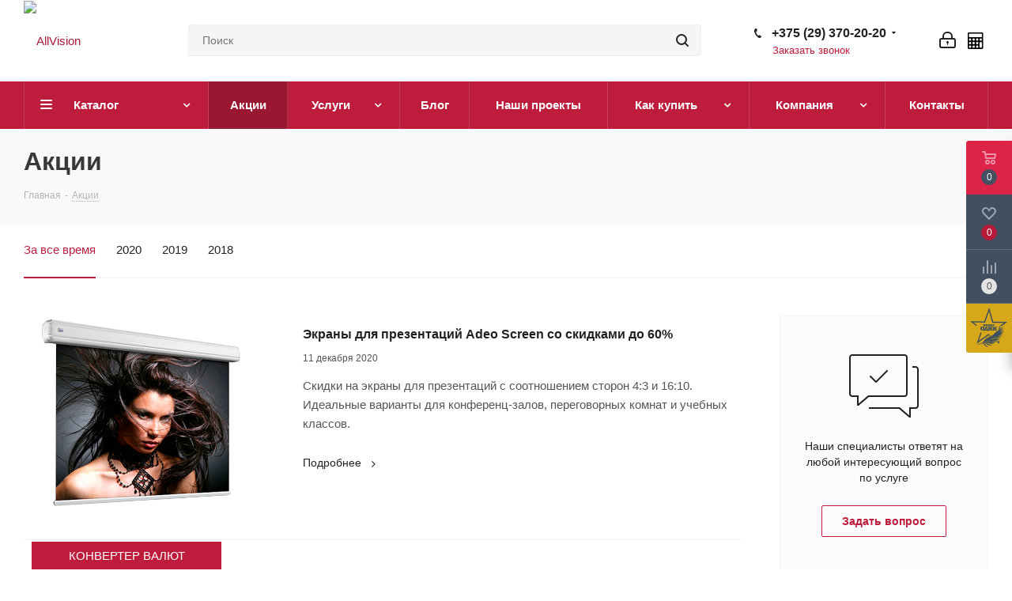

--- FILE ---
content_type: text/html; charset=UTF-8
request_url: https://allvision.by/sale/
body_size: 25213
content:
<!DOCTYPE html>
<html xmlns="http://www.w3.org/1999/xhtml" xml:lang="ru" lang="ru" >
<head>
<meta name="facebook-domain-verification" content="gc5i4uduhot2uyg47zpc5h7vtgelj9" />
<meta name="google-site-verification" content="8N1lSJgM8yfAOTiU13RgdrsF6PYI1YxwlIxSWfh_Pic" />
<meta name='wmail-verification' content='5f841c828dd2a8e769e7f87b443c7457' />
<meta name="yandex-verification" content="c645d4b36f9eadbe" />
<meta name="msvalidate.01" content="A97EA691721F35918DE8699D91D13E84" />

<meta name="yandex-verification" content="5f81f49270101f9d" />
	<title>Акции, скидки на устройства для умного дома - каталог AllVision.by</title>
		<meta name="viewport" content="initial-scale=1.0, width=device-width" />
	<meta name="HandheldFriendly" content="true" />
	<meta name="yes" content="yes" />
	<meta name="apple-mobile-web-app-status-bar-style" content="black" />
	<meta name="SKYPE_TOOLBAR" content="SKYPE_TOOLBAR_PARSER_COMPATIBLE" />
	<!-- -ShowHead -->
	<meta http-equiv="Content-Type" content="text/html; charset=UTF-8" />
<meta name="description" content="Акции, скидки на оборудование и устройства для «Умного дома» в Минске и Беларуси ▷ Smart дом в квартире, офисе, гостинице, ресторане ✓ Автоматизация зданий: проектирование, монтаж, программирование" />
<script  data-skip-moving="true">(function(w, d) {var v = w.frameCacheVars = {'CACHE_MODE':'HTMLCACHE','storageBlocks':[],'dynamicBlocks':{'areascript':'d41d8cd98f00','WIklcT':'4ef8164712f6','basketitems-component-block':'d41d8cd98f00','header-auth-block1':'d41d8cd98f00','header-auth-block2':'d41d8cd98f00','header-basket-with-compare-block3':'d41d8cd98f00','header-auth-block3':'d41d8cd98f00','mobile-auth-block1':'d41d8cd98f00','mobile-basket-with-compare-block1':'d41d8cd98f00','basketitems-block':'d41d8cd98f00','header-cart':'d41d8cd98f00','areascriptCalc':'d41d8cd98f00','areascriptfooter':'d41d8cd98f00'},'AUTO_UPDATE':true,'AUTO_UPDATE_TTL':'120','version':'2'};var inv = false;if (v.AUTO_UPDATE === false){if (v.AUTO_UPDATE_TTL && v.AUTO_UPDATE_TTL > 0){var lm = Date.parse(d.lastModified);if (!isNaN(lm)){var td = new Date().getTime();if ((lm + v.AUTO_UPDATE_TTL * 1000) >= td){w.frameRequestStart = false;w.preventAutoUpdate = true;return;}inv = true;}}else{w.frameRequestStart = false;w.preventAutoUpdate = true;return;}}var r = w.XMLHttpRequest ? new XMLHttpRequest() : (w.ActiveXObject ? new w.ActiveXObject("Microsoft.XMLHTTP") : null);if (!r) { return; }w.frameRequestStart = true;var m = v.CACHE_MODE; var l = w.location; var x = new Date().getTime();var q = "?bxrand=" + x + (l.search.length > 0 ? "&" + l.search.substring(1) : "");var u = l.protocol + "//" + l.host + l.pathname + q;r.open("GET", u, true);r.setRequestHeader("BX-ACTION-TYPE", "get_dynamic");r.setRequestHeader("X-Bitrix-Composite", "get_dynamic");r.setRequestHeader("BX-CACHE-MODE", m);r.setRequestHeader("BX-CACHE-BLOCKS", v.dynamicBlocks ? JSON.stringify(v.dynamicBlocks) : "");if (inv){r.setRequestHeader("BX-INVALIDATE-CACHE", "Y");}try { r.setRequestHeader("BX-REF", d.referrer || "");} catch(e) {}if (m === "APPCACHE"){r.setRequestHeader("BX-APPCACHE-PARAMS", JSON.stringify(v.PARAMS));r.setRequestHeader("BX-APPCACHE-URL", v.PAGE_URL ? v.PAGE_URL : "");}r.onreadystatechange = function() {if (r.readyState != 4) { return; }var a = r.getResponseHeader("BX-RAND");var b = w.BX && w.BX.frameCache ? w.BX.frameCache : false;if (a != x || !((r.status >= 200 && r.status < 300) || r.status === 304 || r.status === 1223 || r.status === 0)){var f = {error:true, reason:a!=x?"bad_rand":"bad_status", url:u, xhr:r, status:r.status};if (w.BX && w.BX.ready && b){BX.ready(function() {setTimeout(function(){BX.onCustomEvent("onFrameDataRequestFail", [f]);}, 0);});}w.frameRequestFail = f;return;}if (b){b.onFrameDataReceived(r.responseText);if (!w.frameUpdateInvoked){b.update(false);}w.frameUpdateInvoked = true;}else{w.frameDataString = r.responseText;}};r.send();var p = w.performance;if (p && p.addEventListener && p.getEntries && p.setResourceTimingBufferSize){var e = 'resourcetimingbufferfull';var h = function() {if (w.BX && w.BX.frameCache && w.BX.frameCache.frameDataInserted){p.removeEventListener(e, h);}else {p.setResourceTimingBufferSize(p.getEntries().length + 50);}};p.addEventListener(e, h);}})(window, document);</script>
<script  data-skip-moving="true">(function(w, d, n) {var cl = "bx-core";var ht = d.documentElement;var htc = ht ? ht.className : undefined;if (htc === undefined || htc.indexOf(cl) !== -1){return;}var ua = n.userAgent;if (/(iPad;)|(iPhone;)/i.test(ua)){cl += " bx-ios";}else if (/Windows/i.test(ua)){cl += ' bx-win';}else if (/Macintosh/i.test(ua)){cl += " bx-mac";}else if (/Linux/i.test(ua) && !/Android/i.test(ua)){cl += " bx-linux";}else if (/Android/i.test(ua)){cl += " bx-android";}cl += (/(ipad|iphone|android|mobile|touch)/i.test(ua) ? " bx-touch" : " bx-no-touch");cl += w.devicePixelRatio && w.devicePixelRatio >= 2? " bx-retina": " bx-no-retina";var ieVersion = -1;if (/AppleWebKit/.test(ua)){cl += " bx-chrome";}else if ((ieVersion = getIeVersion()) > 0){cl += " bx-ie bx-ie" + ieVersion;if (ieVersion > 7 && ieVersion < 10 && !isDoctype()){cl += " bx-quirks";}}else if (/Opera/.test(ua)){cl += " bx-opera";}else if (/Gecko/.test(ua)){cl += " bx-firefox";}ht.className = htc ? htc + " " + cl : cl;function isDoctype(){if (d.compatMode){return d.compatMode == "CSS1Compat";}return d.documentElement && d.documentElement.clientHeight;}function getIeVersion(){if (/Opera/i.test(ua) || /Webkit/i.test(ua) || /Firefox/i.test(ua) || /Chrome/i.test(ua)){return -1;}var rv = -1;if (!!(w.MSStream) && !(w.ActiveXObject) && ("ActiveXObject" in w)){rv = 11;}else if (!!d.documentMode && d.documentMode >= 10){rv = 10;}else if (!!d.documentMode && d.documentMode >= 9){rv = 9;}else if (d.attachEvent && !/Opera/.test(ua)){rv = 8;}if (rv == -1 || rv == 8){var re;if (n.appName == "Microsoft Internet Explorer"){re = new RegExp("MSIE ([0-9]+[\.0-9]*)");if (re.exec(ua) != null){rv = parseFloat(RegExp.$1);}}else if (n.appName == "Netscape"){rv = 11;re = new RegExp("Trident/.*rv:([0-9]+[\.0-9]*)");if (re.exec(ua) != null){rv = parseFloat(RegExp.$1);}}}return rv;}})(window, document, navigator);</script>


<link href="/local/templates/aspro_next/vendor/css/bootstrap.css?1640345546114216" type="text/css"  data-template-style="true"  rel="stylesheet" />
<link href="/local/templates/aspro_next/css/jquery.fancybox.css?16403455074108" type="text/css"  data-template-style="true"  rel="stylesheet" />
<link href="/local/templates/aspro_next/css/styles.css?1640345508101102" type="text/css"  data-template-style="true"  rel="stylesheet" />
<link href="/local/templates/aspro_next/css/animation/animation_ext.css?16403455294934" type="text/css"  data-template-style="true"  rel="stylesheet" />
<link href="/local/templates/aspro_next/ajax/ajax.css?1640345505305" type="text/css"  data-template-style="true"  rel="stylesheet" />
<link href="/local/templates/aspro_next/styles.css?164034550313695" type="text/css"  data-template-style="true"  rel="stylesheet" />
<link href="/local/templates/aspro_next/template_styles.css?1640345504556858" type="text/css"  data-template-style="true"  rel="stylesheet" />
<link href="/local/templates/aspro_next/css/media.css?1640345507120995" type="text/css"  data-template-style="true"  rel="stylesheet" />
<link href="/local/templates/aspro_next/vendor/fonts/font-awesome/css/font-awesome.min.css?164034567231000" type="text/css"  data-template-style="true"  rel="stylesheet" />
<link href="/local/templates/aspro_next/css/print.css?164034550719036" type="text/css"  data-template-style="true"  rel="stylesheet" />
<link href="/local/templates/aspro_next/themes/6/theme.css?164034554445045" type="text/css"  data-template-style="true"  rel="stylesheet" />
<link href="/local/templates/aspro_next/bg_color/light/bgcolors.css?164034552862" type="text/css"  data-template-style="true"  rel="stylesheet" />
<link href="/local/templates/aspro_next/css/width-3.css?16403455082021" type="text/css"  data-template-style="true"  rel="stylesheet" />
<link href="/local/templates/aspro_next/css/font-1.css?16403455064377" type="text/css"  data-template-style="true"  rel="stylesheet" />
<link href="/local/templates/aspro_next/css/custom.css?16403455063123" type="text/css"  data-template-style="true"  rel="stylesheet" />







<script type='text/javascript' data-skip-moving='true'>window['asproRecaptcha'] = {params: {'recaptchaColor':'light','recaptchaLogoShow':'y','recaptchaSize':'normal','recaptchaBadge':'bottomright','recaptchaLang':'ru'},key: '6Lf0xPIUAAAAAFAimvuqQOFhz84WIJ1t2Io_vSIn'};</script>
<script type='text/javascript' data-skip-moving='true'>!function(a,e,r,c,t){function n(r){var c=e.getElementById(r);if(c&&!(c.className.indexOf("g-recaptcha")<0)&&a.grecaptcha&&!c.children.length){var n=grecaptcha.render(r,{sitekey:a[t].key+"",theme:a[t].params.recaptchaColor+"",size:a[t].params.recaptchaSize+"",callback:"onCaptchaVerify"+a[t].params.recaptchaSize,badge:a[t].params.recaptchaBadge});$(c).attr("data-widgetid",n)}}a.onLoadRenderRecaptcha=function(){for(var e in a[c].args)a[c].args.hasOwnProperty(e)&&n(a[c].args[e][0]);a[c]=function(a){n(a)}},a[c]=a[c]||function(){a[c].args=a[c].args||[],a[c].args.push(arguments),function(e,r,c){var n;e.getElementById(c)||(n=e.createElement(r),n.id=c,n.src="//www.google.com/recaptcha/api.js?hl="+a[t].params.recaptchaLang+"&onload=onLoadRenderRecaptcha&render=explicit",e.head.appendChild(n))}(e,r,"recaptchaApiLoader")}}(window,document,"script","renderRecaptchaById","asproRecaptcha");</script>
<script type='text/javascript' data-skip-moving='true'>!function(){var e=function(e){for(var a=e;a;)if(a=a.parentNode,"form"===a.nodeName.toLowerCase())return a;return null},a=function(e){var a=[],t=null,n=!1;"undefined"!=typeof e&&(n=null!==e),t=n?e.getElementsByTagName("input"):document.getElementsByName("captcha_word");for(var r=0;r<t.length;r++)"captcha_word"===t[r].name&&a.push(t[r]);return a},t=function(e){for(var a=[],t=e.getElementsByTagName("img"),n=0;n<t.length;n++)(/\/bitrix\/tools\/captcha.php\?(captcha_code|captcha_sid)=[^>]*?/i.test(t[n].src)||"captcha"===t[n].id)&&a.push(t[n]);return a},n=function(){var t=null,n=a(t);if(0===n.length)return[];for(var r=[],c=0;c<n.length;c++){var o=e(n[c]);null!==o&&r.push(o)}return r},r=function(e){var a="recaptcha-dynamic-"+(new Date).getTime();if(null!==document.getElementById(a)){var t=!1,n=null,r=65535;do n=Math.floor(Math.random()*r),t=null!==document.getElementById(a+n);while(t);a+=n}var c=document.createElement("div");c.id=a,c.className="g-recaptcha",c.attributes["data-sitekey"]=window.asproRecaptcha.key,e.parentNode&&(e.parentNode.className+=" recaptcha_text",e.parentNode.replaceChild(c,e)),renderRecaptchaById(a)},c=function(e){var a="[data-uri]";e.attributes.src=a,e.style.display="none","src"in e&&(e.parentNode&&(e.parentNode.className+=" recaptcha_tmp_img"),e.src=a)},o=function(e){"function"==typeof $&&$(e).find(".captcha-row label > span").length&&$(e).find(".captcha-row label > span").html(BX.message("RECAPTCHA_TEXT")+' <span class="star">*</span>')},p=function(){for(var e,p=n(),d=0;d<p.length;d++){var i=p[d],s=a(i);if(0!==s.length){var l=t(i);if(0!==l.length){for(e=0;e<s.length;e++)r(s[e]);for(e=0;e<l.length;e++)c(l[e]);o(i)}}}},d=function(){if("undefined"!=typeof renderRecaptchaById)for(var e=document.getElementsByClassName("g-recaptcha"),a=0;a<e.length;a++){var t=e[a];if(0===t.innerHTML.length){var n=t.id;if("string"==typeof n&&0!==n.length){if("function"==typeof $){var r=$(t).closest(".captcha-row");r.length&&(r.addClass(window.asproRecaptcha.params.recaptchaSize+" logo_captcha_"+window.asproRecaptcha.params.recaptchaLogoShow+" "+window.asproRecaptcha.params.recaptchaBadge),r.find(".captcha_image").addClass("recaptcha_tmp_img"),r.find(".captcha_input").addClass("recaptcha_text"),"invisible"!==window.asproRecaptcha.params.recaptchaSize&&(r.find("input.recaptcha").length||$('<input type="text" class="recaptcha" value="" />').appendTo(r)))}renderRecaptchaById(n)}}}},i=function(){try{return d(),window.renderRecaptchaById&&window.asproRecaptcha&&window.asproRecaptcha.key?(p(),!0):(console.error("Bad captcha keys or module error"),!0)}catch(e){return console.error(e),!0}};document.addEventListener?document.addEventListener("DOMNodeInserted",i,!1):console.warn("Your browser does not support dynamic ReCaptcha replacement")}();</script>
<link rel="shortcut icon" href="/favicon.ico?1639565883" type="image/x-icon" />
<link rel="apple-touch-icon" sizes="180x180" href="/upload/CNext/935/935da44743feffef87cd232c6c180904.ico" />
<meta property="og:title" content="Акции, скидки на устройства для умного дома - каталог AllVision.by" />
<meta property="og:type" content="website" />
<meta property="og:image" content="https://allvision.by/upload/CNext/459/45970b8ada7eb380af2b0a3ded659001.png" />
<link rel="image_src" href="https://allvision.by/upload/CNext/459/45970b8ada7eb380af2b0a3ded659001.png"  />
<meta property="og:url" content="https://allvision.by/sale/" />
<meta property="og:description" content="Акции, скидки на оборудование и устройства для «Умного дома» в Минске и Беларуси ▷ Smart дом в квартире, офисе, гостинице, ресторане ✓ Автоматизация зданий: проектирование, монтаж, программирование" />



	
	
	<!-- /ShowHead -->

	<!-- AddHeadString -->
		<!-- /AddHeadString -->
	<style type="text/css">
        body{margin: 0;}#cube-loader{align-items: center;display:flex;height: 100%;width: 100%;position: fixed;background-color: #e3dee0;z-index: 200000;}
        #cube-loader .caption{margin: 0 auto;}
        #cube-loader .cube-loader {width: 73px;height: 73px;margin: 0 auto;margin-top: 49px;position: relative;transform: rotateZ(45deg);}
        #cube-loader .cube-loader .cube {position: relative;transform: rotateZ(45deg);width: 50%;height: 50%;float: left;transform: scale(1.1);}
        #cube-loader .cube-loader .cube:before {content: "";position: absolute;top: 0;left: 0;width: 100%;height: 100%;background-color: #34495e;animation: cube-loader 2.76s infinite linear both;transform-origin: 100% 100%;}
        #cube-loader .cube-loader .loader-2{transform: scale(1.1) rotateZ(90deg);}
        #cube-loader .cube-loader .loader-3{transform: scale(1.1) rotateZ(180deg);}
        #cube-loader .cube-loader .loader-4{transform: scale(1.1) rotateZ(270deg);}
        #cube-loader .cube-loader .loader-2:before{animation-delay: 0.35s;}
        #cube-loader .cube-loader .loader-3:before{animation-delay: 0.69s;}
        #cube-loader .cube-loader .loader-4:before{animation-delay: 1.04s;}
        @keyframes cube-loader {0%, 10% {transform: perspective(136px) rotateX(-180deg);opacity: 0;}
            25%, 75% {transform: perspective(136px) rotateX(0deg);opacity: 1;}
            90%, 100% {transform: perspective(136px) rotateY(180deg);opacity: 0;}}
    </style>
<!-- Yandex.Metrika counter -->
<noscript><div><img src="https://mc.yandex.ru/watch/85703419" style="position:absolute; left:-9999px;" alt="" /></div></noscript>
<!-- /Yandex.Metrika counter -->
</head>
<body class="fill_bg_n" id="main">
<div id="cube-loader">
    <div class="caption">
        <div class="cube-loader">
            <div class="cube loader-1"></div>
            <div class="cube loader-2"></div>
            <div class="cube loader-4"></div>
            <div class="cube loader-3"></div>
        </div>
    </div>
</div>
<div id="bxdynamic_areascript_start" style="display:none"></div><div id="bxdynamic_areascript_end" style="display:none"></div>	<div id="panel"></div>
	
	<div id="bxdynamic_WIklcT_start" style="display:none"></div>





<div id="bxdynamic_WIklcT_end" style="display:none"></div>				<div id="bxdynamic_basketitems-component-block_start" style="display:none"></div><div id="bxdynamic_basketitems-component-block_end" style="display:none"></div>							
	<div class="wrapper1   basket_fly basket_fill_DARK side_LEFT catalog_icons_N banner_auto with_fast_view mheader-v1 header-v5 regions_N fill_N footer-v4 front-vindex2 title-v3 with_phones">
		
		<div class="header_wrap visible-lg visible-md title-v3">
			<header id="header">
				<div class="header-v5 header-wrapper">
	<div class="logo_and_menu-row">
		<div class="logo-row">
			<div class="maxwidth-theme">
				<div class="row">
					<div class="logo-block col-md-2 col-sm-3">

			<div class="logo">
		 
<a href="/"><img src="//opt-1287904.ssl.1c-bitrix-cdn.ru/upload/CNext/459/45970b8ada7eb380af2b0a3ded659001.png" alt="AllVision" title="AllVision"></a>



							</div>
							
							
							
					</div>
										<div class="col-md-3 search_wrap">
						<div class="search-block inner-table-block">
							

				<div class="search-wrapper">
				<div id="title-search_fixed">
					<form action="/catalog/" class="search">
						<div class="search-input-div">
							<input class="search-input" id="title-search-input_fixed" type="text" name="q" value="" placeholder="Поиск" size="20" maxlength="50" autocomplete="off" />
						</div>
						<div class="search-button-div">
							<button class="btn btn-search" type="submit" name="s" value="Поиск"><i class="svg svg-search svg-black"></i></button>
							<span class="close-block inline-search-hide"><span class="svg svg-close close-icons"></span></span>
						</div>
					</form>
				</div>
			</div>
							</div>
					</div>
					<div class="right-icons pull-right">
						<div class="pull-right">
																		</div>
						<div class="pull-right">
							<div class="wrap_icon inner-table-block">
								
		<div id="bxdynamic_header-auth-block1_start" style="display:none"></div><div id="bxdynamic_header-auth-block1_end" style="display:none"></div>
									<a title="Калькулятор умного дома" href="https://allvision.by/kalkulyator-umnogo-doma.php"><i class="fa fa-calculator"></i></a>
							</div>
						</div>

						<div class="pull-right">
							<div class="wrap_icon inner-table-block">
								<div class="phone-block">
																			
		
											<!-- noindex -->
			<div class="phone with_dropdown lg">
				<i class="svg svg-phone"></i>
				<a rel="nofollow" href="tel:+375293702020">+375 (29) 370-20-20</a>
									<div class="dropdown">
						<div class="wrap">
																							<div class="more_phone"><a rel="nofollow" href="tel:+375333702020">+375 (33) 370-20-20</a></div>
																							<div class="more_phone"><a rel="nofollow" href="tel:+375173880829">+375 (17) 388-08-29</a></div>
													</div>
					</div>
							</div>
			<!-- /noindex -->
					
		
																													<div class="inline-block">
											<span class="callback-block animate-load twosmallfont colored" data-event="jqm" data-param-form_id="CALLBACK" data-name="callback">Заказать звонок</span>
										</div>
																	</div>
							</div>
						</div>
					</div>
				</div>
			</div>
		</div>	</div>
	<div class="menu-row middle-block bgcolored">
		<div class="maxwidth-theme">
			<div class="row">
				<div class="col-md-12">
					<div class="menu-only">
						<nav class="mega-menu sliced">
								<div class="table-menu">
		<table>
			<tr>
					
									
										<td class="menu-item unvisible dropdown catalog wide_menu  ">
						<div class="wrap">
							<a class="dropdown-toggle" href="/catalog/">
								<div>
									Каталог									<div class="line-wrapper"><span class="line"></span></div>
								</div>
							</a>
															<span class="tail"></span>
								<ul class="dropdown-menu">
																																							<li class="  has_img">
																								<div class="menu_img"><img src="/upload/resize_cache/iblock/464/60_60_1/46420255a9e4a651b6b6fd287e27f093.jpg" alt="Акустические системы" title="Акустические системы" /></div>
																																		<a href="/catalog/akusticheskie_sistemy/" title="Акустические системы"><span class="name">Акустические системы</span></a>
																					</li>
																																							<li class="  has_img">
																								<div class="menu_img"><img src="/upload/resize_cache/iblock/2ee/60_60_1/2eeabc19e9f3fabf7e1c20b141a95ba2.jpg" alt="Коммутационное оборудование" title="Коммутационное оборудование" /></div>
																																		<a href="/catalog/kommutatsionnoe_oborudovanie_wyrestorm/" title="Коммутационное оборудование"><span class="name">Коммутационное оборудование</span></a>
																					</li>
																																							<li class="  has_img">
																								<div class="menu_img"><img src="/upload/resize_cache/iblock/926/60_60_1/926abef721d54d9052b22da70c5e5f20.jpg" alt="Кабельная продукция" title="Кабельная продукция" /></div>
																																		<a href="/catalog/kabelnaya_produktsiya/" title="Кабельная продукция"><span class="name">Кабельная продукция</span></a>
																					</li>
																																							<li class="  has_img">
																								<div class="menu_img"><img src="/upload/resize_cache/iblock/a17/60_60_1/a177a09b012ed2daf3b3fe91c15e414b.jpg" alt="Источники бесперебойного питания" title="Источники бесперебойного питания" /></div>
																																		<a href="/catalog/istochniki_bespereboynogo_pitaniya/" title="Источники бесперебойного питания"><span class="name">Источники бесперебойного питания</span></a>
																					</li>
																																							<li class="  has_img">
																								<div class="menu_img"><img src="/upload/resize_cache/iblock/5d2/60_60_1/5d24ff1347b036f587224f765ee9f915.png" alt="Умный дом HDL" title="Умный дом HDL" /></div>
																																		<a href="/catalog/umnyy_dom_hdl/" title="Умный дом HDL"><span class="name">Умный дом HDL</span></a>
																					</li>
																																							<li class="  has_img">
																								<div class="menu_img"><img src="/upload/resize_cache/iblock/d21/60_60_1/d21767fca8d95753d1644bdfdca1bf0d.jpg" alt="Проекторы" title="Проекторы" /></div>
																																		<a href="/catalog/proektory_1/" title="Проекторы"><span class="name">Проекторы</span></a>
																					</li>
																	</ul>
													</div>
					</td>
					
									
										<td class="menu-item unvisible    active">
						<div class="wrap">
							<a class="" href="#!" data-looplink="true">
								<div>
									Акции									<div class="line-wrapper"><span class="line"></span></div>
								</div>
							</a>
													</div>
					</td>
					
									
										<td class="menu-item unvisible dropdown   ">
						<div class="wrap">
							<a class="dropdown-toggle" href="/services/">
								<div>
									Услуги									<div class="line-wrapper"><span class="line"></span></div>
								</div>
							</a>
															<span class="tail"></span>
								<ul class="dropdown-menu">
																																							<li class="  ">
																						<a href="/services/programmirovanie/" title="Программирование"><span class="name">Программирование</span></a>
																					</li>
																																							<li class="  ">
																						<a href="/services/proektirovanie/" title="Проектирование"><span class="name">Проектирование</span></a>
																					</li>
																																							<li class="  ">
																						<a href="/services/elektromontazhnye-raboty/" title="Электромонтажные работы"><span class="name">Электромонтажные работы</span></a>
																					</li>
																	</ul>
													</div>
					</td>
					
									
										<td class="menu-item unvisible    ">
						<div class="wrap">
							<a class="" href="/blog/">
								<div>
									Блог									<div class="line-wrapper"><span class="line"></span></div>
								</div>
							</a>
													</div>
					</td>
					
						
									
										<td class="menu-item unvisible    ">
						<div class="wrap">
							<a class="" href="/projects/">
								<div>
									Наши проекты									<div class="line-wrapper"><span class="line"></span></div>
								</div>
							</a>
													</div>
					</td>
					
									
										<td class="menu-item unvisible dropdown   ">
						<div class="wrap">
							<a class="dropdown-toggle" href="/help/">
								<div>
									Как купить									<div class="line-wrapper"><span class="line"></span></div>
								</div>
							</a>
															<span class="tail"></span>
								<ul class="dropdown-menu">
																																							<li class="  ">
																						<a href="/help/payment/" title="Оплата"><span class="name">Оплата</span></a>
																					</li>
																																							<li class="  ">
																						<a href="/help/delivery/" title="Доставка"><span class="name">Доставка</span></a>
																					</li>
																																							<li class="  ">
																						<a href="/help/warranty/" title="Гарантия"><span class="name">Гарантия</span></a>
																					</li>
																	</ul>
													</div>
					</td>
					
									
										<td class="menu-item unvisible dropdown   ">
						<div class="wrap">
							<a class="dropdown-toggle" href="/company/">
								<div>
									Компания									<div class="line-wrapper"><span class="line"></span></div>
								</div>
							</a>
															<span class="tail"></span>
								<ul class="dropdown-menu">
																																							<li class="  ">
																						<a href="/company/tekhnicheskie-kompetentsii.php" title="Технические компетенции"><span class="name">Технические компетенции</span></a>
																					</li>
																																							<li class="  ">
																						<a href="/company/news/" title="Новости"><span class="name">Новости</span></a>
																					</li>
																																							<li class="  ">
																						<a href="/company/staff/" title="Сотрудники"><span class="name">Сотрудники</span></a>
																					</li>
																																							<li class="  ">
																						<a href="/company/vacancy/" title="Вакансии"><span class="name">Вакансии</span></a>
																					</li>
																																							<li class="  ">
																						<a href="/contacts/stores/" title="Магазин"><span class="name">Магазин</span></a>
																					</li>
																	</ul>
													</div>
					</td>
					
									
										<td class="menu-item unvisible    ">
						<div class="wrap">
							<a class="" href="/contacts/">
								<div>
									Контакты									<div class="line-wrapper"><span class="line"></span></div>
								</div>
							</a>
													</div>
					</td>
				
				<td class="menu-item dropdown js-dropdown nosave unvisible">
					<div class="wrap">
						<a class="dropdown-toggle more-items" href="#">
							<span>Ещё</span>
						</a>
						<span class="tail"></span>
						<ul class="dropdown-menu"></ul>
					</div>
				</td>

			</tr>
		</table>
	</div>
						</nav>
					</div>
				</div>
			</div>
		</div>
	</div>
	<div class="line-row visible-xs"></div>
</div>			</header>
		</div>
		
					<div id="headerfixed">
				<div class="maxwidth-theme">
	<div class="logo-row v2 row margin0 menu-row">
		<div class="inner-table-block nopadding logo-block">
			<div class="logo">
				<a href="/"><img src="/upload/CNext/459/45970b8ada7eb380af2b0a3ded659001.png" alt="AllVision" title="AllVision" /></a>			</div>
		</div>
		<div class="inner-table-block menu-block">
			<div class="navs table-menu js-nav">
				<nav class="mega-menu sliced">
						<div class="table-menu">
		<table>
			<tr>
					
									
										<td class="menu-item unvisible dropdown catalog wide_menu  ">
						<div class="wrap">
							<a class="dropdown-toggle" href="/catalog/">
								<div>
									Каталог									<div class="line-wrapper"><span class="line"></span></div>
								</div>
							</a>
															<span class="tail"></span>
								<ul class="dropdown-menu">
																																							<li class="  has_img">
																								<div class="menu_img"><img src="/upload/resize_cache/iblock/464/60_60_1/46420255a9e4a651b6b6fd287e27f093.jpg" alt="Акустические системы" title="Акустические системы" /></div>
																																		<a href="/catalog/akusticheskie_sistemy/" title="Акустические системы"><span class="name">Акустические системы</span></a>
																					</li>
																																							<li class="  has_img">
																								<div class="menu_img"><img src="/upload/resize_cache/iblock/2ee/60_60_1/2eeabc19e9f3fabf7e1c20b141a95ba2.jpg" alt="Коммутационное оборудование" title="Коммутационное оборудование" /></div>
																																		<a href="/catalog/kommutatsionnoe_oborudovanie_wyrestorm/" title="Коммутационное оборудование"><span class="name">Коммутационное оборудование</span></a>
																					</li>
																																							<li class="  has_img">
																								<div class="menu_img"><img src="/upload/resize_cache/iblock/926/60_60_1/926abef721d54d9052b22da70c5e5f20.jpg" alt="Кабельная продукция" title="Кабельная продукция" /></div>
																																		<a href="/catalog/kabelnaya_produktsiya/" title="Кабельная продукция"><span class="name">Кабельная продукция</span></a>
																					</li>
																																							<li class="  has_img">
																								<div class="menu_img"><img src="/upload/resize_cache/iblock/a17/60_60_1/a177a09b012ed2daf3b3fe91c15e414b.jpg" alt="Источники бесперебойного питания" title="Источники бесперебойного питания" /></div>
																																		<a href="/catalog/istochniki_bespereboynogo_pitaniya/" title="Источники бесперебойного питания"><span class="name">Источники бесперебойного питания</span></a>
																					</li>
																																							<li class="  has_img">
																								<div class="menu_img"><img src="/upload/resize_cache/iblock/5d2/60_60_1/5d24ff1347b036f587224f765ee9f915.png" alt="Умный дом HDL" title="Умный дом HDL" /></div>
																																		<a href="/catalog/umnyy_dom_hdl/" title="Умный дом HDL"><span class="name">Умный дом HDL</span></a>
																					</li>
																																							<li class="  has_img">
																								<div class="menu_img"><img src="/upload/resize_cache/iblock/d21/60_60_1/d21767fca8d95753d1644bdfdca1bf0d.jpg" alt="Проекторы" title="Проекторы" /></div>
																																		<a href="/catalog/proektory_1/" title="Проекторы"><span class="name">Проекторы</span></a>
																					</li>
																	</ul>
													</div>
					</td>
					
									
										<td class="menu-item unvisible    active">
						<div class="wrap">
							<a class="" href="#!" data-looplink="true">
								<div>
									Акции									<div class="line-wrapper"><span class="line"></span></div>
								</div>
							</a>
													</div>
					</td>
					
									
										<td class="menu-item unvisible dropdown   ">
						<div class="wrap">
							<a class="dropdown-toggle" href="/services/">
								<div>
									Услуги									<div class="line-wrapper"><span class="line"></span></div>
								</div>
							</a>
															<span class="tail"></span>
								<ul class="dropdown-menu">
																																							<li class="  ">
																						<a href="/services/programmirovanie/" title="Программирование"><span class="name">Программирование</span></a>
																					</li>
																																							<li class="  ">
																						<a href="/services/proektirovanie/" title="Проектирование"><span class="name">Проектирование</span></a>
																					</li>
																																							<li class="  ">
																						<a href="/services/elektromontazhnye-raboty/" title="Электромонтажные работы"><span class="name">Электромонтажные работы</span></a>
																					</li>
																	</ul>
													</div>
					</td>
					
									
										<td class="menu-item unvisible    ">
						<div class="wrap">
							<a class="" href="/blog/">
								<div>
									Блог									<div class="line-wrapper"><span class="line"></span></div>
								</div>
							</a>
													</div>
					</td>
					
						
									
										<td class="menu-item unvisible    ">
						<div class="wrap">
							<a class="" href="/projects/">
								<div>
									Наши проекты									<div class="line-wrapper"><span class="line"></span></div>
								</div>
							</a>
													</div>
					</td>
					
									
										<td class="menu-item unvisible dropdown   ">
						<div class="wrap">
							<a class="dropdown-toggle" href="/help/">
								<div>
									Как купить									<div class="line-wrapper"><span class="line"></span></div>
								</div>
							</a>
															<span class="tail"></span>
								<ul class="dropdown-menu">
																																							<li class="  ">
																						<a href="/help/payment/" title="Оплата"><span class="name">Оплата</span></a>
																					</li>
																																							<li class="  ">
																						<a href="/help/delivery/" title="Доставка"><span class="name">Доставка</span></a>
																					</li>
																																							<li class="  ">
																						<a href="/help/warranty/" title="Гарантия"><span class="name">Гарантия</span></a>
																					</li>
																	</ul>
													</div>
					</td>
					
									
										<td class="menu-item unvisible dropdown   ">
						<div class="wrap">
							<a class="dropdown-toggle" href="/company/">
								<div>
									Компания									<div class="line-wrapper"><span class="line"></span></div>
								</div>
							</a>
															<span class="tail"></span>
								<ul class="dropdown-menu">
																																							<li class="  ">
																						<a href="/company/tekhnicheskie-kompetentsii.php" title="Технические компетенции"><span class="name">Технические компетенции</span></a>
																					</li>
																																							<li class="  ">
																						<a href="/company/news/" title="Новости"><span class="name">Новости</span></a>
																					</li>
																																							<li class="  ">
																						<a href="/company/staff/" title="Сотрудники"><span class="name">Сотрудники</span></a>
																					</li>
																																							<li class="  ">
																						<a href="/company/vacancy/" title="Вакансии"><span class="name">Вакансии</span></a>
																					</li>
																																							<li class="  ">
																						<a href="/contacts/stores/" title="Магазин"><span class="name">Магазин</span></a>
																					</li>
																	</ul>
													</div>
					</td>
					
									
										<td class="menu-item unvisible    ">
						<div class="wrap">
							<a class="" href="/contacts/">
								<div>
									Контакты									<div class="line-wrapper"><span class="line"></span></div>
								</div>
							</a>
													</div>
					</td>
				
				<td class="menu-item dropdown js-dropdown nosave unvisible">
					<div class="wrap">
						<a class="dropdown-toggle more-items" href="#">
							<span>Ещё</span>
						</a>
						<span class="tail"></span>
						<ul class="dropdown-menu"></ul>
					</div>
				</td>

			</tr>
		</table>
	</div>
				</nav>
			</div>
		</div>
		<div class="inner-table-block nopadding small-block">
			<div class="wrap_icon wrap_cabinet">
				
		<div id="bxdynamic_header-auth-block2_start" style="display:none"></div><div id="bxdynamic_header-auth-block2_end" style="display:none"></div>
				</div>
		</div>
							<div class="inner-table-block small-block nopadding inline-search-show" data-type_search="fixed">
			<div class="search-block top-btn search-block2"><a title="Калькулятор умного дома" href="https://allvision.by/kalkulyator-umnogo-doma.php"><i class="fa fa-calculator"></i></a></div>
		</div>
		<div class="inner-table-block small-block nopadding inline-search-show" data-type_search="fixed">
			<div class="search-block top-btn"><i class="svg svg-search lg"></i></div>
		</div>
	</div>
</div>			</div>
		
		<div id="mobileheader" class="visible-xs visible-sm">
			<div class="mobileheader-v1">
	<div class="burger pull-left">
		<i class="svg inline  svg-inline-burger dark" aria-hidden="true" ><svg xmlns="http://www.w3.org/2000/svg" width="18" height="16" viewBox="0 0 18 16">
  <defs>
    <style>
      .cls-1 {
        fill: #fff;
        fill-rule: evenodd;
      }
    </style>
  </defs>
  <path data-name="Rounded Rectangle 81 copy 2" class="cls-1" d="M330,114h16a1,1,0,0,1,1,1h0a1,1,0,0,1-1,1H330a1,1,0,0,1-1-1h0A1,1,0,0,1,330,114Zm0,7h16a1,1,0,0,1,1,1h0a1,1,0,0,1-1,1H330a1,1,0,0,1-1-1h0A1,1,0,0,1,330,121Zm0,7h16a1,1,0,0,1,1,1h0a1,1,0,0,1-1,1H330a1,1,0,0,1-1-1h0A1,1,0,0,1,330,128Z" transform="translate(-329 -114)"/>
</svg>
</i>		<i class="svg inline  svg-inline-close dark" aria-hidden="true" ><svg xmlns="http://www.w3.org/2000/svg" width="16" height="16" viewBox="0 0 16 16">
  <defs>
    <style>
      .cccls-1 {
        fill: #222;
        fill-rule: evenodd;
      }
    </style>
  </defs>
  <path data-name="Rounded Rectangle 114 copy 3" class="cccls-1" d="M334.411,138l6.3,6.3a1,1,0,0,1,0,1.414,0.992,0.992,0,0,1-1.408,0l-6.3-6.306-6.3,6.306a1,1,0,0,1-1.409-1.414l6.3-6.3-6.293-6.3a1,1,0,0,1,1.409-1.414l6.3,6.3,6.3-6.3A1,1,0,0,1,340.7,131.7Z" transform="translate(-325 -130)"/>
</svg>
</i>	</div>
	<div class="logo-block pull-left">
		<div class="logo">
			<a href="/"><img src="/upload/CNext/459/45970b8ada7eb380af2b0a3ded659001.png" alt="AllVision" title="AllVision" /></a>		</div>
	</div>
	<div class="right-icons pull-right">
		<div class="pull-right">
			<div class="wrap_icon">
				<button class="top-btn inline-search-show twosmallfont">
					<i class="svg inline  svg-inline-search big" aria-hidden="true" ><svg xmlns="http://www.w3.org/2000/svg" width="21" height="21" viewBox="0 0 21 21">
  <defs>
    <style>
      .sscls-1 {
        fill: #222;
        fill-rule: evenodd;
      }
    </style>
  </defs>
  <path data-name="Rounded Rectangle 106" class="sscls-1" d="M1590.71,131.709a1,1,0,0,1-1.42,0l-4.68-4.677a9.069,9.069,0,1,1,1.42-1.427l4.68,4.678A1,1,0,0,1,1590.71,131.709ZM1579,113a7,7,0,1,0,7,7A7,7,0,0,0,1579,113Z" transform="translate(-1570 -111)"/>
</svg>
</i>				</button>
			</div>
		</div>
		<div class="pull-right">
			<div class="wrap_icon wrap_basket">
											<div id="bxdynamic_header-basket-with-compare-block3_start" style="display:none"></div><div id="bxdynamic_header-basket-with-compare-block3_end" style="display:none"></div>						</div>
		</div>
		<div class="pull-right">
			<div class="wrap_icon wrap_cabinet">
				
		<div id="bxdynamic_header-auth-block3_start" style="display:none"></div><div id="bxdynamic_header-auth-block3_end" style="display:none"></div>
				</div>
		</div>
	</div>
</div>			<div id="mobilemenu" class="leftside">
				<div class="mobilemenu-v1 scroller">
	<div class="wrap">
			<div class="menu top">
		<ul class="top">
															<li>
					<a class="dark-color parent" href="/catalog/" title="Каталог">
						<span>Каталог</span>
													<span class="arrow"><i class="svg svg_triangle_right"></i></span>
											</a>
											<ul class="dropdown">
							<li class="menu_back"><a href="" class="dark-color" rel="nofollow"><i class="svg svg-arrow-right"></i>Назад</a></li>
							<li class="menu_title"><a href="/catalog/">Каталог</a></li>
																															<li>
									<a class="dark-color" href="/catalog/akusticheskie_sistemy/" title="Акустические системы">
										<span>Акустические системы</span>
																			</a>
																	</li>
																															<li>
									<a class="dark-color" href="/catalog/kommutatsionnoe_oborudovanie_wyrestorm/" title="Коммутационное оборудование">
										<span>Коммутационное оборудование</span>
																			</a>
																	</li>
																															<li>
									<a class="dark-color" href="/catalog/kabelnaya_produktsiya/" title="Кабельная продукция">
										<span>Кабельная продукция</span>
																			</a>
																	</li>
																															<li>
									<a class="dark-color" href="/catalog/istochniki_bespereboynogo_pitaniya/" title="Источники бесперебойного питания">
										<span>Источники бесперебойного питания</span>
																			</a>
																	</li>
																															<li>
									<a class="dark-color" href="/catalog/umnyy_dom_hdl/" title="Умный дом HDL">
										<span>Умный дом HDL</span>
																			</a>
																	</li>
																															<li>
									<a class="dark-color" href="/catalog/proektory_1/" title="Проекторы">
										<span>Проекторы</span>
																			</a>
																	</li>
													</ul>
									</li>
															<li class="selected">
					<a class="dark-color" href="#!" data-looplink="true" title="Акции">
						<span>Акции</span>
											</a>
									</li>
															<li>
					<a class="dark-color parent" href="/services/" title="Услуги">
						<span>Услуги</span>
													<span class="arrow"><i class="svg svg_triangle_right"></i></span>
											</a>
											<ul class="dropdown">
							<li class="menu_back"><a href="" class="dark-color" rel="nofollow"><i class="svg svg-arrow-right"></i>Назад</a></li>
							<li class="menu_title"><a href="/services/">Услуги</a></li>
																															<li>
									<a class="dark-color" href="/services/programmirovanie/" title="Программирование">
										<span>Программирование</span>
																			</a>
																	</li>
																															<li>
									<a class="dark-color" href="/services/proektirovanie/" title="Проектирование">
										<span>Проектирование</span>
																			</a>
																	</li>
																															<li>
									<a class="dark-color" href="/services/elektromontazhnye-raboty/" title="Электромонтажные работы">
										<span>Электромонтажные работы</span>
																			</a>
																	</li>
													</ul>
									</li>
															<li>
					<a class="dark-color" href="/blog/" title="Блог">
						<span>Блог</span>
											</a>
									</li>
															<li>
					<a class="dark-color" href="/kalkulyator-umnogo-doma.php" title="Калькулятор">
						<span>Калькулятор</span>
											</a>
									</li>
															<li>
					<a class="dark-color" href="/projects/" title="Наши проекты">
						<span>Наши проекты</span>
											</a>
									</li>
															<li>
					<a class="dark-color parent" href="/help/" title="Как купить">
						<span>Как купить</span>
													<span class="arrow"><i class="svg svg_triangle_right"></i></span>
											</a>
											<ul class="dropdown">
							<li class="menu_back"><a href="" class="dark-color" rel="nofollow"><i class="svg svg-arrow-right"></i>Назад</a></li>
							<li class="menu_title"><a href="/help/">Как купить</a></li>
																															<li>
									<a class="dark-color" href="/help/payment/" title="Оплата">
										<span>Оплата</span>
																			</a>
																	</li>
																															<li>
									<a class="dark-color" href="/help/delivery/" title="Доставка">
										<span>Доставка</span>
																			</a>
																	</li>
																															<li>
									<a class="dark-color" href="/help/warranty/" title="Гарантия">
										<span>Гарантия</span>
																			</a>
																	</li>
													</ul>
									</li>
															<li>
					<a class="dark-color parent" href="/company/" title="Компания">
						<span>Компания</span>
													<span class="arrow"><i class="svg svg_triangle_right"></i></span>
											</a>
											<ul class="dropdown">
							<li class="menu_back"><a href="" class="dark-color" rel="nofollow"><i class="svg svg-arrow-right"></i>Назад</a></li>
							<li class="menu_title"><a href="/company/">Компания</a></li>
																															<li>
									<a class="dark-color" href="/company/tekhnicheskie-kompetentsii.php" title="Технические компетенции">
										<span>Технические компетенции</span>
																			</a>
																	</li>
																															<li>
									<a class="dark-color" href="/company/news/" title="Новости">
										<span>Новости</span>
																			</a>
																	</li>
																															<li>
									<a class="dark-color" href="/company/staff/" title="Сотрудники">
										<span>Сотрудники</span>
																			</a>
																	</li>
																															<li>
									<a class="dark-color" href="/company/vacancy/" title="Вакансии">
										<span>Вакансии</span>
																			</a>
																	</li>
																															<li>
									<a class="dark-color" href="/contacts/stores/" title="Магазин">
										<span>Магазин</span>
																			</a>
																	</li>
													</ul>
									</li>
															<li>
					<a class="dark-color" href="/contacts/" title="Контакты">
						<span>Контакты</span>
											</a>
									</li>
					</ul>
	</div>
				<div id="bxdynamic_mobile-auth-block1_start" style="display:none"></div><div id="bxdynamic_mobile-auth-block1_end" style="display:none"></div>			
				<div id="bxdynamic_mobile-basket-with-compare-block1_start" style="display:none"></div><div id="bxdynamic_mobile-basket-with-compare-block1_end" style="display:none"></div>						
			
			<!-- noindex -->
			<div class="menu middle">
				<ul>
					<li>
						<a rel="nofollow" href="tel:+375293702020" class="dark-color parent">
							<i class="svg svg-phone"></i>
							<span>+375 (29) 370-20-20</span>
															<span class="arrow"><i class="svg svg_triangle_right"></i></span>
													</a>
													<ul class="dropdown">
								<li class="menu_back"><a href="" class="dark-color" rel="nofollow"><i class="svg svg-arrow-right"></i>Назад</a></li>
								<li class="menu_title">Телефоны</li>
																										<li><a rel="nofollow" href="tel:+375293702020" class="dark-color">+375 (29) 370-20-20</a></li>
																										<li><a rel="nofollow" href="tel:+375333702020" class="dark-color">+375 (33) 370-20-20</a></li>
																										<li><a rel="nofollow" href="tel:+375173880829" class="dark-color">+375 (17) 388-08-29</a></li>
																									<li><a rel="nofollow" class="dark-color" href="" data-event="jqm" data-param-form_id="CALLBACK" data-name="callback">Заказать звонок</a></li>
															</ul>
											</li>
				</ul>
			</div>
			<!-- /noindex -->

			
				<div class="contacts">
			<div class="title">Контактная информация</div>

			
							<div class="address">
					<i class="svg inline  svg-inline-address" aria-hidden="true" ><svg xmlns="http://www.w3.org/2000/svg" width="13" height="16" viewBox="0 0 13 16">
  <defs>
    <style>
      .acls-1 {
        fill-rule: evenodd;
      }
    </style>
  </defs>
  <path data-name="Ellipse 74 copy" class="acls-1" d="M763.9,42.916h0.03L759,49h-1l-4.933-6.084h0.03a6.262,6.262,0,0,1-1.1-3.541,6.5,6.5,0,0,1,13,0A6.262,6.262,0,0,1,763.9,42.916ZM758.5,35a4.5,4.5,0,0,0-3.741,7h-0.012l3.542,4.447h0.422L762.289,42H762.24A4.5,4.5,0,0,0,758.5,35Zm0,6a1.5,1.5,0,1,1,1.5-1.5A1.5,1.5,0,0,1,758.5,41Z" transform="translate(-752 -33)"/>
</svg>
</i>					<a href="/contacts/">ул. Богдановича, 11, Троицкое предместье</a>				</div>
										<div class="email">
					<i class="svg inline  svg-inline-email" aria-hidden="true" ><svg xmlns="http://www.w3.org/2000/svg" width="16" height="13" viewBox="0 0 16 13">
  <defs>
    <style>
      .ecls-1 {
        fill: #222;
        fill-rule: evenodd;
      }
    </style>
  </defs>
  <path class="ecls-1" d="M14,13H2a2,2,0,0,1-2-2V2A2,2,0,0,1,2,0H14a2,2,0,0,1,2,2v9A2,2,0,0,1,14,13ZM3.534,2L8.015,6.482,12.5,2H3.534ZM14,3.5L8.827,8.671a1.047,1.047,0,0,1-.812.3,1.047,1.047,0,0,1-.811-0.3L2,3.467V11H14V3.5Z"/>
</svg>
</i>					<a href="mailto:info@allvision.by">info@allvision.by</a>				</div>
			
			
		</div>
			<div class="social-icons">
	<!-- noindex -->
	<ul>
					<li class="facebook">
				<a href="https://www.facebook.com/hdl.by/" class="dark-color" target="_blank" rel="nofollow" title="Facebook">
					<i class="svg inline  svg-inline-fb" aria-hidden="true" ><svg xmlns="http://www.w3.org/2000/svg" width="20" height="20" viewBox="0 0 20 20">
  <defs>
    <style>
      .cls-1 {
        fill: #222;
        fill-rule: evenodd;
      }
    </style>
  </defs>
  <path class="cls-1" d="M12.988,5.981L13.3,4a15.921,15.921,0,0,0-2.4.019,2.25,2.25,0,0,0-1.427.784A2.462,2.462,0,0,0,9,6.4C9,7.091,9,8.995,9,8.995L7,8.981v2.006l2,0.008v6l2.013,0v-6l2.374,0L13.7,8.979H11.012s0-2.285,0-2.509a0.561,0.561,0,0,1,.67-0.486C12.122,5.98,12.988,5.981,12.988,5.981Z"/>
</svg>
</i>					Facebook				</a>
			</li>
											<li class="instagram">
				<a href="https://www.instagram.com/allvision.by/" class="dark-color" target="_blank" rel="nofollow" title="Instagram">
					<i class="svg inline  svg-inline-inst" aria-hidden="true" ><svg xmlns="http://www.w3.org/2000/svg" width="20" height="20" viewBox="0 0 20 20">
  <defs>
    <style>
      .cls-1 {
        fill: #222;
        fill-rule: evenodd;
      }
    </style>
  </defs>
  <path class="cls-1" d="M13,17H7a4,4,0,0,1-4-4V7A4,4,0,0,1,7,3h6a4,4,0,0,1,4,4v6A4,4,0,0,1,13,17ZM15,7a2,2,0,0,0-2-2H7A2,2,0,0,0,5,7v6a2,2,0,0,0,2,2h6a2,2,0,0,0,2-2V7Zm-5,6a3,3,0,1,1,3-3A3,3,0,0,1,10,13Zm1-4H9v2h2V9Z"/>
</svg>
</i>					Instagram				</a>
			</li>
									<li class="ytb">
				<a href="https://www.youtube.com/channel/UCOSwRKKqecjmH2gMKfl5TqA/" class="dark-color" target="_blank" rel="nofollow" title="YouTube">
					<i class="svg inline  svg-inline-yt" aria-hidden="true" ><svg xmlns="http://www.w3.org/2000/svg" width="20" height="20" viewBox="0 0 20 20">
  <defs>
    <style>
      .cls-1 {
        fill: #222;
        fill-rule: evenodd;
      }
    </style>
  </defs>
  <path class="cls-1" d="M14,16H7a4,4,0,0,1-4-4V8A4,4,0,0,1,7,4h7a4,4,0,0,1,4,4v4A4,4,0,0,1,14,16Zm2-8a2,2,0,0,0-2-2H7A2,2,0,0,0,5,8v4a2,2,0,0,0,2,2h7a2,2,0,0,0,2-2V8ZM9,8l4,2L9,12V8Z"/>
</svg>
</i>					YouTube				</a>
			</li>
									</ul>
	<!-- /noindex -->
</div>	</div>
</div>			</div>
		</div>

		
		<div class="wraps hover_shine" id="content">
																<!--title_content-->
					<div class="top_inner_block_wrapper maxwidth-theme">
	<div class="page-top-wrapper grey v3">
		<section class="page-top maxwidth-theme ">
			<div class="page-top-main">
								<h1 id="pagetitle">Акции</h1>
			</div>
			<div class="breadcrumbs" id="" itemscope="" itemtype="http://schema.org/BreadcrumbList"><div class="bx-breadcrumb-item" id="bx_breadcrumb_0" itemprop="itemListElement" itemscope itemtype="http://schema.org/ListItem"><a href="/" title="Главная" itemprop="item"><span itemprop="name">Главная</span><meta itemprop="position" content="1"></a></div><span class="separator">-</span>​<div class="bx-breadcrumb-item drop" id="bx_breadcrumb_4" itemprop="itemListElement" itemscope="" itemtype="http://schema.org/ListItem"><a href="" itemprop="item" ><span itemprop="name">Акции<meta itemprop="position" content="2"></span></a></div></div>		</section>
	</div>
</div>					<!--end-title_content-->
											
							<div class="wrapper_inner wide_page">
			
									<div class="middle ">
																			<div class="container">
																									<div class="maxwidth-theme">
																												<div class="text_before_items">
	</div>

	
					<div class="head-block top">
					<div class="bottom_border"></div>
					<div class="item-link active">
						<div class="title">
															<span class="btn-inline black">За все время</span>
													</div>
					</div>
											<div class="item-link ">
							<div class="title btn-inline black">
																	<a class="btn-inline black" href="/sale/index.php?year=2020">2020</a>
															</div>
						</div>
											<div class="item-link ">
							<div class="title btn-inline black">
																	<a class="btn-inline black" href="/sale/index.php?year=2019">2019</a>
															</div>
						</div>
											<div class="item-link ">
							<div class="title btn-inline black">
																	<a class="btn-inline black" href="/sale/index.php?year=2018">2018</a>
															</div>
						</div>
									</div>
							
	
			<div class="sub_container fixed_wrapper">
		<div class="row">
			<div class="col-md-9">
									<div class="item-views list list-type-block wide_img image_left news">

				
				<div class="items row">
																		<div class="col-md-12">
					<div class="item noborder wdate clearfix" id="bx_3218110189_3262">
													<div class="image shine">
																	<a href="/sale/ekrany_dlya_prezentatsiy_adeo_screen_so_skidkami_do_60/">
																	<img src="/upload/iblock/e5d/e5df7f113a0d806b82491275e219c620.png" alt="Экраны для презентаций Adeo Screen со скидками до 60%" title="Экраны для презентаций Adeo Screen со скидками до 60%" class="img-responsive" />
																	</a>
															</div>
												<div class="body-info">
																						<div class="title">
									<a href="/sale/ekrany_dlya_prezentatsiy_adeo_screen_so_skidkami_do_60/" class="dark-color">										Экраны для презентаций Adeo Screen со скидками до 60%									</a>								</div>
							
																						<div class="period">
																			<span class="date">11 декабря 2020</span>
																	</div>
							
														
																						<div class="previewtext">
																			Скидки на экраны для презентаций с соотношением сторон 4:3 и 16:10. Идеальные варианты для конференц-залов, переговорных комнат и учебных классов.																	</div>
							
														
															<div class="link-block-more">
									<a href="/sale/ekrany_dlya_prezentatsiy_adeo_screen_so_skidkami_do_60/" class="btn-inline sm rounded black">Подробнее<i class="fa fa-angle-right"></i></a>
								</div>
													</div>
					</div>
											<hr />
									</div>
											<div class="col-md-12">
					<div class="item noborder wdate clearfix" id="bx_3218110189_3067">
													<div class="image shine">
																	<a href="/sale/skidka_na_proektsionnyy_ekran_classic_solution_premier_draco_30/">
																	<img src="/upload/iblock/7a2/7a2adddc24146c8ccf873f6584c3cbfb.jpg" alt="Скидка 30% на проекционный экран Classic Solution Premier Draco" title="Скидка 30% на проекционный экран Classic Solution Premier Draco" class="img-responsive" />
																	</a>
															</div>
												<div class="body-info">
																						<div class="title">
									<a href="/sale/skidka_na_proektsionnyy_ekran_classic_solution_premier_draco_30/" class="dark-color">										Скидка 30% на проекционный экран Classic Solution Premier Draco									</a>								</div>
							
																						<div class="period">
																			<span class="date">13 мая 2019</span>
																	</div>
							
														
																						<div class="previewtext">
																			Экран для проектора Premier Draco - великолепный&nbsp;настенный экран&nbsp;постоянного натяжения на раме, обтянутой черным бархатом. <br>
 <br>
Прекрасный внешний вид делает Draco не просто экраном, но и стильной деталью интерьера!																	</div>
							
														
															<div class="link-block-more">
									<a href="/sale/skidka_na_proektsionnyy_ekran_classic_solution_premier_draco_30/" class="btn-inline sm rounded black">Подробнее<i class="fa fa-angle-right"></i></a>
								</div>
													</div>
					</div>
											<hr />
									</div>
											<div class="col-md-12">
					<div class="item noborder wdate clearfix" id="bx_3218110189_2962">
													<div class="image shine">
																	<a href="/sale/skidka_40_na_intellektualnye_paneli_upravleniya_serii_itouch/">
																	<img src="/upload/iblock/b81/b81b4a5a4260f91b5ac54a4fe61802ee.jpg" alt="Скидка 40% на интеллектуальные панели управления серии iTouch!" title="Скидка 40% на интеллектуальные панели управления серии iTouch!" class="img-responsive" />
																	</a>
															</div>
												<div class="body-info">
																						<div class="title">
									<a href="/sale/skidka_40_na_intellektualnye_paneli_upravleniya_serii_itouch/" class="dark-color">										Скидка 40% на интеллектуальные панели управления серии iTouch!									</a>								</div>
							
																						<div class="period">
																			<span class="date">20 декабря 2018</span>
																	</div>
							
														
																						<div class="previewtext">
																			<p>Последние из своей линейки - распродажа складских остатков снятых с производства панелей управления.<br />
<br />
Уникальная возможность автоматизировать свой дом, используя проверенные технологии HDL по очень приятным ценам!</p>
																	</div>
							
														
															<div class="link-block-more">
									<a href="/sale/skidka_40_na_intellektualnye_paneli_upravleniya_serii_itouch/" class="btn-inline sm rounded black">Подробнее<i class="fa fa-angle-right"></i></a>
								</div>
													</div>
					</div>
											<hr />
									</div>
											<div class="col-md-12">
					<div class="item noborder wdate clearfix" id="bx_3218110189_2677">
													<div class="image shine">
																	<a href="/sale/skidka_40_na_intellektualnye_paneli_upravleniya_serii_isense/">
																	<img src="/upload/iblock/3bb/3bb8f6ea7ea4fbd1f09aadbe4311be98.jpg" alt="Скидка 40% на интеллектуальные панели управления серии iSense!" title="Скидка 40% на интеллектуальные панели управления серии iSense!" class="img-responsive" />
																	</a>
															</div>
												<div class="body-info">
																						<div class="title">
									<a href="/sale/skidka_40_na_intellektualnye_paneli_upravleniya_serii_isense/" class="dark-color">										Скидка 40% на интеллектуальные панели управления серии iSense!									</a>								</div>
							
																						<div class="period">
																			<span class="date">21 ноября 2018</span>
																	</div>
							
														
																						<div class="previewtext">
																			<p>Последние из своей линейки - распродажа складских остатков снятых с производства панелей управления.<br />
<br />
Уникальная возможность автоматизировать свой дом, используя проверенные технологии HDL по очень приятным ценам!</p>
																	</div>
							
														
															<div class="link-block-more">
									<a href="/sale/skidka_40_na_intellektualnye_paneli_upravleniya_serii_isense/" class="btn-inline sm rounded black">Подробнее<i class="fa fa-angle-right"></i></a>
								</div>
													</div>
					</div>
											<hr />
									</div>
											<div class="col-md-12">
					<div class="item noborder wdate clearfix" id="bx_3218110189_2533">
													<div class="image shine">
																	<a href="/sale/skidka_30_na_stoyki_dlya_akustiki_atacama_nexus_5i/">
																	<img src="/upload/iblock/1ba/1ba3918bda0dca23bba1748325c2818e.jpg" alt="Скидка 30 % на стойки для акустики Atacama NEXUS 5i!" title="Скидка 30 % на стойки для акустики Atacama NEXUS 5i!" class="img-responsive" />
																	</a>
															</div>
												<div class="body-info">
																						<div class="title">
									<a href="/sale/skidka_30_na_stoyki_dlya_akustiki_atacama_nexus_5i/" class="dark-color">										Скидка 30 % на стойки для акустики Atacama NEXUS 5i!									</a>								</div>
							
																						<div class="period">
																			<span class="date">11 июля 2018</span>
																	</div>
							
														
																						<div class="previewtext">
																			<p>Распродажа акустической техники из демо-зала! Акустические стойки Atacama NEXUS 5i - 295 бел. руб. за пару!<br />
<br />
В связи с обновлением шоу-рума у нас проходит распродажа техники. Все в отличном состоянии!</p>
																	</div>
							
														
															<div class="link-block-more">
									<a href="/sale/skidka_30_na_stoyki_dlya_akustiki_atacama_nexus_5i/" class="btn-inline sm rounded black">Подробнее<i class="fa fa-angle-right"></i></a>
								</div>
													</div>
					</div>
											<hr />
									</div>
											<div class="col-md-12">
					<div class="item noborder wdate clearfix" id="bx_3218110189_2532">
													<div class="image shine">
																	<a href="/sale/skidka_50_na_stoyki_dlya_akustiki_atacama_sl_300i/">
																	<img src="/upload/iblock/4d0/4d06f6d396168c2340c4d356a43b5082.jpg" alt="Скидка 50 % на стойки для акустики Atacama SL 300i!" title="Скидка 50 % на стойки для акустики Atacama SL 300i!" class="img-responsive" />
																	</a>
															</div>
												<div class="body-info">
																						<div class="title">
									<a href="/sale/skidka_50_na_stoyki_dlya_akustiki_atacama_sl_300i/" class="dark-color">										Скидка 50 % на стойки для акустики Atacama SL 300i!									</a>								</div>
							
																						<div class="period">
																			<span class="date">11 июля 2018</span>
																	</div>
							
														
																						<div class="previewtext">
																			<p>Распродажа акустической техники из демо-зала! Акустические стойки Atacama SL 300i - 295 бел. руб. за пару!<br />
<br />
В связи с обновлением шоу-рума у нас проходит распродажа техники. Все в отличном состоянии!</p>
																	</div>
							
														
															<div class="link-block-more">
									<a href="/sale/skidka_50_na_stoyki_dlya_akustiki_atacama_sl_300i/" class="btn-inline sm rounded black">Подробнее<i class="fa fa-angle-right"></i></a>
								</div>
													</div>
					</div>
											<hr />
									</div>
											<div class="col-md-12">
					<div class="item noborder wdate clearfix" id="bx_3218110189_2531">
													<div class="image shine">
																	<a href="/sale/skidka_50_na_stoyki_dlya_akustiki_atacama_sl_400i/">
																	<img src="/upload/iblock/d36/d36f7894f00b74f452d54295134321d0.jpg" alt="Скидка 50 % на стойки для акустики Atacama SL 400i!" title="Скидка 50 % на стойки для акустики Atacama SL 400i!" class="img-responsive" />
																	</a>
															</div>
												<div class="body-info">
																						<div class="title">
									<a href="/sale/skidka_50_na_stoyki_dlya_akustiki_atacama_sl_400i/" class="dark-color">										Скидка 50 % на стойки для акустики Atacama SL 400i!									</a>								</div>
							
																						<div class="period">
																			<span class="date">11 июля 2018</span>
																	</div>
							
														
																						<div class="previewtext">
																			<p>Распродажа акустической техники из демо-зала! Акустические стойки Atacama SL 400i - 300 бел. руб. за пару!<br />
<br />
В связи с обновлением шоу-рума у нас проходит распродажа техники. Все в отличном состоянии!</p>
																	</div>
							
														
															<div class="link-block-more">
									<a href="/sale/skidka_50_na_stoyki_dlya_akustiki_atacama_sl_400i/" class="btn-inline sm rounded black">Подробнее<i class="fa fa-angle-right"></i></a>
								</div>
													</div>
					</div>
											<hr />
									</div>
											<div class="col-md-12">
					<div class="item noborder wdate clearfix" id="bx_3218110189_2079">
													<div class="image shine">
																	<a href="/sale/korobochnoe_reshenie_dlya_umnogo_doma/">
																	<img src="/upload/iblock/9bd/9bd2cca49d965a0d7e60dd9378e829b7.png" alt="Коробочное решение для умного дома!" title="Коробочное решение для умного дома!" class="img-responsive" />
																	</a>
															</div>
												<div class="body-info">
																						<div class="title">
									<a href="/sale/korobochnoe_reshenie_dlya_umnogo_doma/" class="dark-color">										Коробочное решение для умного дома!									</a>								</div>
							
																						<div class="period">
																			<span class="date">2 мая 2018</span>
																	</div>
							
														
																						<div class="previewtext">
																			Компания AllVision подготовила коробочное решение на основе модуля HDL-MHRCU.433.																	</div>
							
														
															<div class="link-block-more">
									<a href="/sale/korobochnoe_reshenie_dlya_umnogo_doma/" class="btn-inline sm rounded black">Подробнее<i class="fa fa-angle-right"></i></a>
								</div>
													</div>
					</div>
											<hr />
									</div>
							</div>
				
							<div class="bottom_nav" ></div>
				</div>
				
				</div>
			<div class="col-md-3  with-padding-left hidden-xs hidden-sm">
				<div class="fixed_block_fix"></div>
				<div class="ask_a_question_wrapper">
							<div class="ask_a_question">
			<div class="inner">
				<div class="text-block">
					Наши специалисты ответят на любой интересующий вопрос по услуге				</div>
			</div>
			<div class="outer">
				<span><span class="btn btn-default btn-lg white animate-load" data-event="jqm" data-param-form_id="ASK" data-name="question"><span>Задать вопрос</span></span></span>
			</div>
		</div>
					</div>
			</div>
		</div>
		</div>
																																													</div> 																</div> 																				</div> 																			</div> 				
							</div> 					</div>		<footer id="footer">
						<div class="footer_inner no_fill footer-grey">
		<div class="bottom_wrapper">
		<div class="maxwidth-theme items">
			<div class="row bottom-middle">
				<div class="col-md-8">
					<div class="row">
						<div class="col-md-4 col-sm-3">
									<div class="bottom-menu">
		<div class="items">
																				<div class="item-link">
						<div class="item">
							<div class="title">
																	<a href="/company/index.php">Компания</a>
															</div>
						</div>
					</div>
																										<div class="wrap">
														<div class="item-link">
						<div class="item">
							<div class="title">
																	<a href="/company/">О компании</a>
															</div>
						</div>
					</div>
																															<div class="item-link">
						<div class="item">
							<div class="title">
																	<a href="/company/news/">Новости</a>
															</div>
						</div>
					</div>
																															<div class="item-link">
						<div class="item">
							<div class="title">
																	<a href="/company/vacancy/">Вакансии</a>
															</div>
						</div>
					</div>
																															<div class="item-link">
						<div class="item">
							<div class="title">
																	<a href="/contacts/stores/">Магазин</a>
															</div>
						</div>
					</div>
																															<div class="item-link">
						<div class="item">
							<div class="title">
																	<a href="/include/licenses_detail.php">Политика</a>
															</div>
						</div>
					</div>
									</div>
																			</div>
	</div>
						</div>
						<div class="col-md-4 col-sm-3">
									<div class="bottom-menu">
		<div class="items">
																				<div class="item-link">
						<div class="item">
							<div class="title">
																	<a href="/info/">Информация</a>
															</div>
						</div>
					</div>
																										<div class="wrap">
														<div class="item-link">
						<div class="item">
							<div class="title">
																	<a href="/help/">Помощь</a>
															</div>
						</div>
					</div>
																															<div class="item-link">
						<div class="item">
							<div class="title">
																	<a href="/help/payment/">Оплата</a>
															</div>
						</div>
					</div>
																															<div class="item-link">
						<div class="item">
							<div class="title">
																	<a href="/help/delivery/">Доставка</a>
															</div>
						</div>
					</div>
																															<div class="item-link">
						<div class="item">
							<div class="title">
																	<a href="/help/warranty/">Гарантия</a>
															</div>
						</div>
					</div>
									</div>
																			</div>
	</div>
						</div>
						<div class="col-md-4 col-sm-3">
									<div class="bottom-menu">
		<div class="items">
																				<div class="item-link">
						<div class="item">
							<div class="title">
																	<a href="/help/">Помощь</a>
															</div>
						</div>
					</div>
																										<div class="wrap">
														<div class="item-link">
						<div class="item">
							<div class="title">
																	<a href="/blog/">Блог</a>
															</div>
						</div>
					</div>
																															<div class="item-link">
						<div class="item">
							<div class="title">
																	<a href="/info/faq/">Вопрос-ответ</a>
															</div>
						</div>
					</div>
																															<div class="item-link">
						<div class="item">
							<div class="title">
																	<a href="/info/brands/">Бренды</a>
															</div>
						</div>
					</div>
									</div>
																			</div>
	</div>
						</div>
					</div>
	 			</div>
				<div class="col-md-4 contact-block">
					<div class="row">
						<div class="col-md-9 col-md-offset-2">
							<span class="white_middle_text">Наши контакты</span>							<div class="info">
								<div class="row">
									<div class="col-md-12 col-sm-4">
										
		
												<div class="phone blocks">
						<!-- noindex -->
			<div class="phone with_dropdown">
				<i class="svg svg-phone"></i>
				<a rel="nofollow" href="tel:+375293702020">+375 (29) 370-20-20</a>
									<div class="dropdown">
						<div class="wrap">
																							<div class="more_phone"><a rel="nofollow" href="tel:+375333702020">+375 (33) 370-20-20</a></div>
																							<div class="more_phone"><a rel="nofollow" href="tel:+375173880829">+375 (17) 388-08-29</a></div>
													</div>
					</div>
							</div>
			<!-- /noindex -->
							</div>
					
		
										</div>
									<div class="col-md-12 col-sm-4">
										
		
							<div class="email blocks">
					<a href="mailto:info@allvision.by">info@allvision.by</a>				</div>
			
		
										</div>
									<div class="col-md-12 col-sm-4">
										
		
							<div class="address blocks">
					<a href="/contacts/">ул. Богдановича, 11, Троицкое предместье</a>				</div>
			
		
										</div>
								</div>
							</div>
						</div>
					</div>
				</div>
				</div>
				<div class="bottom-under">
					<div class="row">
						<div class="col-md-12 outer-wrapper">
							<div class="inner-wrapper row">
								<div class="copy-block">
									<div class="copy">
										2026 &copy; AllVision - В торговом реестре с 15 июля 2020 г., УНП 190936725, регистрация №190936725 от 13.07.2007, Мингорисполком.

ЧТУП «ОллВижн», юр.адрес: 220029, г.Минск, ул. М. Богдановича д.11, офис 11
									</div>
									<div class="print-block"></div>
									<div id="bx-composite-banner"></div>
								</div>
								<div class="footer-bottom__block footer-bottom__design">
								</div>
								
									<div class="mail_soc_wrapper" style="text-align:center;padding-top:20px;font-size:0px;">
					<a href="https://www.facebook.com/hdl.by/" target="_blank" class="mail_soc"  rel="nofollow" style="display:inline-block;font-size:0px;padding:5px;">
			<img src="/bitrix/components/aspro/social.info.next/images/facebook.png" alt="Facebook" title="Facebook" />
		</a>
					<a href="https://www.instagram.com/allvision.by/" target="_blank" class="mail_soc"  rel="nofollow" style="display:inline-block;font-size:0px;padding:5px;">
			<img src="/bitrix/components/aspro/social.info.next/images/inst.png" alt="Instagram" title="Instagram" />
		</a>
							<a href="https://www.youtube.com/channel/UCOSwRKKqecjmH2gMKfl5TqA/" target="_blank" class="mail_soc"  rel="nofollow" style="display:inline-block;font-size:0px;padding:5px;">
			<img src="/bitrix/components/aspro/social.info.next/images/youtube.png" alt="Youtube" title="Youtube" /> 
		</a>
	</div>								</div>
							</div>
						</div>
					</div>
				</div>
			</div>
		</div>
	</div>
</div>		</footer>
		<div class="bx_areas">
					</div>
		
	<div class="inline-search-block fixed with-close big">
		<div class="maxwidth-theme">
			<div class="col-md-12">
				<div class="search-wrapper">
					<div id="title-search">
						<form action="/catalog/" class="search">
							<div class="search-input-div">
								<input class="search-input" id="title-search-input" type="text" name="q" value="" placeholder="Поиск" size="20" maxlength="50" autocomplete="off" />
							</div>
							<div class="search-button-div">
								<button class="btn btn-search btn-default bold btn-lg" type="submit" name="s" value="Поиск">Поиск</button>
								<span class="close-block inline-search-hide"><span class="svg svg-close close-icons"></span></span>
							</div>
						</form>
					</div>
				</div>
			</div>
		</div>
	</div>
		<div id="bxdynamic_basketitems-block_start" style="display:none"></div><div id="bxdynamic_basketitems-block_end" style="display:none"></div>							<div class="basket_wrapp  fly basket_fill_DARK">
				<div class="header-cart fly" id="basket_line">
							<div class="basket_fly">
		<div class="wrap_cont">
			<div class="opener">
				<div title="Корзина пуста" data-type="AnDelCanBuy" class="basket_count small clicked empty">
					<a href="/basket/"></a>
					<div class="wraps_icon_block basket">
						<div class="count empty_items">
							<span>
								<span class="items">
									<span>0</span>
								</span>
							</span>
						</div>
					</div>
				</div>
				<div title="Список отложенных товаров пуст" data-type="DelDelCanBuy" class="wish_count small clicked empty">
					<a href="/basket/#delayed"></a>
					<div class="wraps_icon_block delay">
						<div class="count empty_items">
							<span>
								<span class="items">
									<span>0</span>
								</span>
							</span>
						</div>
					</div>
				</div>
				<div title="Сравнение товаров" class="compare_count small">
					<a href="/catalog/compare.php"></a>
					<div id="compare_fly" class="wraps_icon_block compare empty_block">
						<div class="count empty_items">
							<span>
								<span class="items">
									<span>0</span>
								</span>
							</span>
						</div>
					</div>
				</div>
				<div title="Номер один" class="number_one small">
					<a href="/company/news/pobeda_v_premii_1_2019/" style="position:relative"><img src="/images/num_one_icon.png"></a>
				</div>
			</div>
		</div>
	</div>
	<div id="bxdynamic_header-cart_start" style="display:none"></div><div id="bxdynamic_header-cart_end" style="display:none"></div>				</div>
			</div>
		
<!--metrika-->
	<script data-skip-moving="true">
		//setTimeout(function () {document.querySelector('#cube-loader').remove()},2000);
		if (navigator.userAgent.indexOf('Chrome-Lighthouse')==-1){setTimeout(function () {document.querySelector('#cube-loader').remove()},1000);}
			else{
				setTimeout(function () {document.querySelector('#cube-loader').remove()},10000);
};
</script>


<style>
	.pull-right:nth-of-type(2) .inner-table-block {
		display: flex;
		justify-content: center;
		align-items: center;
	}

	.pull-right:nth-of-type(2) .inner-table-block i {
font-size: 21px;

color: #000000;
margin-left: 15px;
line-height: 21px;
	}
	.pull-right:nth-of-type(2) .inner-table-block i:hover {
		color:#bd1c3c;
	}
	.pull-right:nth-of-type(2) a:nth-of-type(2) {
    height: 25px;
    display: flex;
    justify-content: center;
    align-items: center;
	}
	.search-block2 a {
color: #222;
display: flex;
    justify-content: center;
    align-items: center;
    height: 30px;
	}
	.search-block2 a i {
		font-size:20px;
		line-height:20px;
	}

 .dropdown-menu.toggle_menu li.clicked_exp{
display: block !important;
	}
</style>

<div id="bxdynamic_areascriptCalc_start" style="display:none"></div><div id="bxdynamic_areascriptCalc_end" style="display:none"></div>
<style>
 .cost.prices .strike_block .price, .cost.prices .strike_block.offers_price {
    font-size: 16px;
    line-height: 15px;
    font-weight: normal;
    color: #888;
    text-decoration: none;
}
</style>
<div id="bxdynamic_areascriptfooter_start" style="display:none"></div><div id="bxdynamic_areascriptfooter_end" style="display:none"></div><link rel="stylesheet" href="/bitrix/templates/aspro_next/opensans/opensans.css">
<script >if(!window.BX)window.BX={};if(!window.BX.message)window.BX.message=function(mess){if(typeof mess==='object'){for(let i in mess) {BX.message[i]=mess[i];} return true;}};</script>
<script >(window.BX||top.BX).message({'JS_CORE_LOADING':'Загрузка...','JS_CORE_NO_DATA':'- Нет данных -','JS_CORE_WINDOW_CLOSE':'Закрыть','JS_CORE_WINDOW_EXPAND':'Развернуть','JS_CORE_WINDOW_NARROW':'Свернуть в окно','JS_CORE_WINDOW_SAVE':'Сохранить','JS_CORE_WINDOW_CANCEL':'Отменить','JS_CORE_WINDOW_CONTINUE':'Продолжить','JS_CORE_H':'ч','JS_CORE_M':'м','JS_CORE_S':'с','JSADM_AI_HIDE_EXTRA':'Скрыть лишние','JSADM_AI_ALL_NOTIF':'Показать все','JSADM_AUTH_REQ':'Требуется авторизация!','JS_CORE_WINDOW_AUTH':'Войти','JS_CORE_IMAGE_FULL':'Полный размер'});</script><script  src="/bitrix/js/main/core/core.js?1665409077488362"></script><script>BX.setJSList(['/bitrix/js/main/core/core_ajax.js','/bitrix/js/main/core/core_promise.js','/bitrix/js/main/polyfill/promise/js/promise.js','/bitrix/js/main/loadext/loadext.js','/bitrix/js/main/loadext/extension.js','/bitrix/js/main/polyfill/promise/js/promise.js','/bitrix/js/main/polyfill/find/js/find.js','/bitrix/js/main/polyfill/includes/js/includes.js','/bitrix/js/main/polyfill/matches/js/matches.js','/bitrix/js/ui/polyfill/closest/js/closest.js','/bitrix/js/main/polyfill/fill/main.polyfill.fill.js','/bitrix/js/main/polyfill/find/js/find.js','/bitrix/js/main/polyfill/matches/js/matches.js','/bitrix/js/main/polyfill/core/dist/polyfill.bundle.js','/bitrix/js/main/core/core.js','/bitrix/js/main/polyfill/intersectionobserver/js/intersectionobserver.js','/bitrix/js/main/lazyload/dist/lazyload.bundle.js','/bitrix/js/main/polyfill/core/dist/polyfill.bundle.js','/bitrix/js/main/parambag/dist/parambag.bundle.js']);
BX.setCSSList(['/bitrix/js/main/lazyload/dist/lazyload.bundle.css','/bitrix/js/main/parambag/dist/parambag.bundle.css']);</script>
<script >(window.BX||top.BX).message({'LANGUAGE_ID':'ru','FORMAT_DATE':'DD.MM.YYYY','FORMAT_DATETIME':'DD.MM.YYYY HH:MI:SS','COOKIE_PREFIX':'BITRIX_SM','SERVER_TZ_OFFSET':'10800','UTF_MODE':'Y','SITE_ID':'s1','SITE_DIR':'/'});</script><script   src="/bitrix/cache/js/s1/aspro_next/kernel_main/kernel_main_v1.js?1725632358221838"></script>
<script  src="/bitrix/js/ui/dexie/dist/dexie3.bundle.js?1665409065188902"></script>
<script  src="/bitrix/js/main/core/core_ls.js?162755058710430"></script>
<script  src="/bitrix/js/main/core/core_frame_cache.js?166298320017069"></script>
<script  src="/bitrix/js/main/jquery/jquery-2.2.4.min.js?166298326885578"></script>
<script  src="/bitrix/js/main/ajax.js?162755058335509"></script>
<script  src="/bitrix/js/currency/currency-core/dist/currency-core.bundle.js?16275505965396"></script>
<script  src="/bitrix/js/currency/core_currency.js?16275505961141"></script>
<script >BX.setJSList(['/bitrix/js/main/core/core_fx.js','/bitrix/js/main/session.js','/bitrix/js/main/pageobject/pageobject.js','/bitrix/js/main/core/core_window.js','/bitrix/js/main/date/main.date.js','/bitrix/js/main/core/core_date.js','/bitrix/js/main/utils.js','/local/templates/aspro_next/js/jquery.lazy.min.js','/local/templates/aspro_next/js/jquery.actual.min.js','/local/templates/aspro_next/vendor/js/jquery.bxslider.js','/local/templates/aspro_next/js/jqModal.js','/local/templates/aspro_next/vendor/js/bootstrap.js','/local/templates/aspro_next/vendor/js/jquery.appear.js','/local/templates/aspro_next/js/browser.js','/local/templates/aspro_next/js/jquery.fancybox.js','/local/templates/aspro_next/js/jquery.flexslider.js','/local/templates/aspro_next/js/jquery.validate.min.js','/local/templates/aspro_next/js/jquery.inputmask.bundle.min.js','/local/templates/aspro_next/js/jquery.easing.1.3.js','/local/templates/aspro_next/js/equalize.min.js','/local/templates/aspro_next/js/jquery.alphanumeric.js','/local/templates/aspro_next/js/jquery.cookie.js','/local/templates/aspro_next/js/jquery.plugin.min.js','/local/templates/aspro_next/js/jquery.countdown.min.js','/local/templates/aspro_next/js/jquery.countdown-ru.js','/local/templates/aspro_next/js/jquery.ikSelect.js','/local/templates/aspro_next/js/jquery.mobile.custom.touch.min.js','/local/templates/aspro_next/js/jquery.dotdotdot.js','/local/templates/aspro_next/js/rating_likes.js','/local/templates/aspro_next/js/main.js','/bitrix/components/bitrix/search.title/script.js','/local/templates/aspro_next/components/bitrix/search.title/corp/script.js','/local/templates/aspro_next/components/bitrix/search.title/fixed/script.js','/local/templates/aspro_next/js/custom.js']);</script>
<script>BX.message({'PHONE':'Телефон','FAST_VIEW':'Быстрый просмотр','TABLES_SIZE_TITLE':'Подбор размера','SOCIAL':'Социальные сети','DESCRIPTION':'Описание магазина','ITEMS':'Товары','LOGO':'Логотип','REGISTER_INCLUDE_AREA':'Текст о регистрации','AUTH_INCLUDE_AREA':'Текст об авторизации','FRONT_IMG':'Изображение компании','EMPTY_CART':'пуста','CATALOG_VIEW_MORE':'... Показать все','CATALOG_VIEW_LESS':'... Свернуть','JS_REQUIRED':'Заполните это поле!','JS_FORMAT':'Неверный формат!','JS_FILE_EXT':'Недопустимое расширение файла!','JS_PASSWORD_COPY':'Пароли не совпадают!','JS_PASSWORD_LENGTH':'Минимум 6 символов!','JS_ERROR':'Неверно заполнено поле!','JS_FILE_SIZE':'Максимальный размер 5мб!','JS_FILE_BUTTON_NAME':'Выберите файл','JS_FILE_DEFAULT':'Файл не найден','JS_DATE':'Некорректная дата!','JS_DATETIME':'Некорректная дата/время!','JS_REQUIRED_LICENSES':'Согласитесь с условиями','LICENSE_PROP':'Согласие на обработку персональных данных','LOGIN_LEN':'Введите минимум {0} символа','FANCY_CLOSE':'Закрыть','FANCY_NEXT':'Следующий','FANCY_PREV':'Предыдущий','TOP_AUTH_REGISTER':'Регистрация','CALLBACK':'Заказать звонок','S_CALLBACK':'Заказать звонок','UNTIL_AKC':'До конца акции','TITLE_QUANTITY_BLOCK':'Остаток','TITLE_QUANTITY':'шт.','TOTAL_SUMM_ITEM':'Общая стоимость ','SUBSCRIBE_SUCCESS':'Вы успешно подписались','RECAPTCHA_TEXT':'Подтвердите, что вы не робот','JS_RECAPTCHA_ERROR':'Пройдите проверку','COUNTDOWN_SEC':'сек.','COUNTDOWN_MIN':'мин.','COUNTDOWN_HOUR':'час.','COUNTDOWN_DAY0':'дней','COUNTDOWN_DAY1':'день','COUNTDOWN_DAY2':'дня','COUNTDOWN_WEAK0':'Недель','COUNTDOWN_WEAK1':'Неделя','COUNTDOWN_WEAK2':'Недели','COUNTDOWN_MONTH0':'Месяцев','COUNTDOWN_MONTH1':'Месяц','COUNTDOWN_MONTH2':'Месяца','COUNTDOWN_YEAR0':'Лет','COUNTDOWN_YEAR1':'Год','COUNTDOWN_YEAR2':'Года','CATALOG_PARTIAL_BASKET_PROPERTIES_ERROR':'Заполнены не все свойства у добавляемого товара','CATALOG_EMPTY_BASKET_PROPERTIES_ERROR':'Выберите свойства товара, добавляемые в корзину в параметрах компонента','CATALOG_ELEMENT_NOT_FOUND':'Элемент не найден','ERROR_ADD2BASKET':'Ошибка добавления товара в корзину','CATALOG_SUCCESSFUL_ADD_TO_BASKET':'Успешное добавление товара в корзину','ERROR_BASKET_TITLE':'Ошибка корзины','ERROR_BASKET_PROP_TITLE':'Выберите свойства, добавляемые в корзину','ERROR_BASKET_BUTTON':'Выбрать','BASKET_TOP':'Корзина в шапке','ERROR_ADD_DELAY_ITEM':'Ошибка отложенной корзины','VIEWED_TITLE':'Ранее вы смотрели','VIEWED_BEFORE':'Ранее вы смотрели','BEST_TITLE':'Лучшие предложения','CT_BST_SEARCH_BUTTON':'Поиск','CT_BST_SEARCH2_BUTTON':'Найти','BASKET_PRINT_BUTTON':'Распечатать','BASKET_CLEAR_ALL_BUTTON':'Очистить','BASKET_QUICK_ORDER_BUTTON':'Быстрый заказ','BASKET_CONTINUE_BUTTON':'Продолжить покупки','BASKET_ORDER_BUTTON':'Оформить заказ','SHARE_BUTTON':'Поделиться','BASKET_CHANGE_TITLE':'Ваш заказ','BASKET_CHANGE_LINK':'Изменить','MORE_INFO_SKU':'Подробнее','FROM':'от','TITLE_BLOCK_VIEWED_NAME':'Ранее вы смотрели','T_BASKET':'Корзина','FILTER_EXPAND_VALUES':'Показать все','FILTER_HIDE_VALUES':'Свернуть','FULL_ORDER':'Полный заказ','CUSTOM_COLOR_CHOOSE':'Выбрать','CUSTOM_COLOR_CANCEL':'Отмена','S_MOBILE_MENU':'Меню','NEXT_T_MENU_BACK':'Назад','NEXT_T_MENU_CALLBACK':'Обратная связь','NEXT_T_MENU_CONTACTS_TITLE':'Будьте на связи','SEARCH_TITLE':'Поиск','SOCIAL_TITLE':'Оставайтесь на связи','HEADER_SCHEDULE':'Время работы','SEO_TEXT':'SEO описание','COMPANY_IMG':'Картинка компании','COMPANY_TEXT':'Описание компании','CONFIG_SAVE_SUCCESS':'Настройки сохранены','CONFIG_SAVE_FAIL':'Ошибка сохранения настроек','ITEM_ECONOMY':'Экономия','ITEM_ARTICLE':'Артикул: ','JS_FORMAT_ORDER':'имеет неверный формат','JS_BASKET_COUNT_TITLE':'В корзине товаров на SUMM','POPUP_VIDEO':'Видео','POPUP_GIFT_TEXT':'Нашли что-то особенное? Намекните другу о подарке!'})</script>
<script   src="/bitrix/cache/js/s1/aspro_next/template_7c86ba3fa1c322cb3858f16eafd5e60d/template_7c86ba3fa1c322cb3858f16eafd5e60d_v1.js?1718555342649555"></script>
<script >var _ba = _ba || []; _ba.push(["aid", "b3d907c017dd8bed9515adf20659b987"]); _ba.push(["host", "allvision.by"]); (function() {var ba = document.createElement("script"); ba.type = "text/javascript"; ba.async = true;ba.src = (document.location.protocol == "https:" ? "https://" : "http://") + "bitrix.info/ba.js";var s = document.getElementsByTagName("script")[0];s.parentNode.insertBefore(ba, s);})();</script>


<script >
document.addEventListener('DOMContentLoaded', () => {
	setTimeout(function(){
   (function(m,e,t,r,i,k,a){m[i]=m[i]||function(){(m[i].a=m[i].a||[]).push(arguments)};
   m[i].l=1*new Date();k=e.createElement(t),a=e.getElementsByTagName(t)[0],k.async=1,k.src=r,a.parentNode.insertBefore(k,a)})
   (window, document, "script", "https://mc.yandex.ru/metrika/tag.js", "ym");

   ym(85703419, "init", {
        clickmap:true,
        trackLinks:true,
        accurateTrackBounce:true,
        ecommerce:"dataLayer"
   });
	}, 4000); // время указано в мс = 0,001 секунды, изменить по вкусу
});

</script>
<script >
				BX.message({'MIN_ORDER_PRICE_TEXT':'<b>Минимальная сумма заказа #PRICE#<\/b><br/>Пожалуйста, добавьте еще товаров в корзину','LICENSES_TEXT':'Я согласен на <a href=\"/include/licenses_detail.php\" target=\"_blank\">обработку персональных данных<\/a>'});

		var arNextOptions = ({
			"SITE_DIR" : "/",
			"SITE_ID" : "s1",
			"SITE_ADDRESS" : "allvision.by",
			"FORM" : ({
				"ASK_FORM_ID" : "ASK",
				"SERVICES_FORM_ID" : "SERVICES",
				"FEEDBACK_FORM_ID" : "FEEDBACK",
				"CALLBACK_FORM_ID" : "CALLBACK",
				"RESUME_FORM_ID" : "RESUME",
				"TOORDER_FORM_ID" : "TOORDER"
			}),
			"PAGES" : ({
				"FRONT_PAGE" : "",
				"BASKET_PAGE" : "",
				"ORDER_PAGE" : "",
				"PERSONAL_PAGE" : "",
				"CATALOG_PAGE" : "",
				"CATALOG_PAGE_URL" : "/catalog/",
				"BASKET_PAGE_URL" : "/basket/",
			}),
			"PRICES" : ({
				"MIN_PRICE" : "1",
			}),
			"THEME" : ({
				'THEME_SWITCHER' : 'N',
				'BASE_COLOR' : '6',
				'BASE_COLOR_CUSTOM' : 'de002b',
				'TOP_MENU' : '',
				'TOP_MENU_FIXED' : 'Y',
				'COLORED_LOGO' : 'N',
				'SIDE_MENU' : 'LEFT',
				'SCROLLTOTOP_TYPE' : 'ROUND_COLOR',
				'SCROLLTOTOP_POSITION' : 'PADDING',
				'CAPTCHA_FORM_TYPE' : '',
				'PHONE_MASK' : '+375 (99) 999-99-99',
				'VALIDATE_PHONE_MASK' : '',
				'DATE_MASK' : 'd.m.y',
				'DATE_PLACEHOLDER' : 'дд.мм.гггг',
				'VALIDATE_DATE_MASK' : '^[0-9]{1,2}\.[0-9]{1,2}\.[0-9]{4}$',
				'DATETIME_MASK' : 'd.m.y h:s',
				'DATETIME_PLACEHOLDER' : 'дд.мм.гггг чч:мм',
				'VALIDATE_DATETIME_MASK' : '^[0-9]{1,2}\.[0-9]{1,2}\.[0-9]{4} [0-9]{1,2}\:[0-9]{1,2}$',
				'VALIDATE_FILE_EXT' : 'png|jpg|jpeg|gif|doc|docx|xls|xlsx|txt|pdf|odt|rtf',
				'BANNER_WIDTH' : '',
				'BIGBANNER_ANIMATIONTYPE' : 'SLIDE_HORIZONTAL',
				'BIGBANNER_SLIDESSHOWSPEED' : '5000',
				'BIGBANNER_ANIMATIONSPEED' : '600',
				'PARTNERSBANNER_SLIDESSHOWSPEED' : '5000',
				'PARTNERSBANNER_ANIMATIONSPEED' : '600',
				'ORDER_BASKET_VIEW' : 'FLY',
				'SHOW_BASKET_ONADDTOCART' : 'Y',
				'SHOW_BASKET_PRINT' : 'Y',
				"SHOW_ONECLICKBUY_ON_BASKET_PAGE" : 'Y',
				'SHOW_LICENCE' : 'Y',
				'LICENCE_CHECKED' : 'Y',
				'SHOW_TOTAL_SUMM' : 'N',
				'SHOW_TOTAL_SUMM_TYPE' : 'CHANGE',
				'CHANGE_TITLE_ITEM' : 'N',
				'DISCOUNT_PRICE' : '6',
				'STORES' : '',
				'STORES_SOURCE' : 'IBLOCK',
				'TYPE_SKU' : 'TYPE_2',
				'MENU_POSITION' : 'LINE',
				'MENU_TYPE_VIEW' : 'HOVER',
				'DETAIL_PICTURE_MODE' : 'POPUP',
				'PAGE_WIDTH' : '3',
				'PAGE_CONTACTS' : '2',
				'HEADER_TYPE' : '5',
				'REGIONALITY_SEARCH_ROW' : 'N',
				'HEADER_TOP_LINE' : '',
				'HEADER_FIXED' : '2',
				'HEADER_MOBILE' : '1',
				'HEADER_MOBILE_MENU' : '1',
				'HEADER_MOBILE_MENU_SHOW_TYPE' : '',
				'TYPE_SEARCH' : 'fixed',
				'PAGE_TITLE' : '3',
				'INDEX_TYPE' : 'index2',
				'FOOTER_TYPE' : '4',
				'PRINT_BUTTON' : 'N',
				'EXPRESSION_FOR_PRINT_PAGE' : 'Версия для печати',
				'EXPRESSION_FOR_FAST_VIEW' : 'Быстрый просмотр',
				'FILTER_VIEW' : 'VERTICAL',
				'YA_GOALS' : 'Y',
				'YA_COUNTER_ID' : '49566730',
				'USE_FORMS_GOALS' : 'SINGLE',
				'USE_SALE_GOALS' : '',
				'USE_DEBUG_GOALS' : 'N',
				'INSTAGRAMM_INDEX' : 'Y',

			}),
			"REGIONALITY":({
				'USE_REGIONALITY' : 'N',
				'REGIONALITY_VIEW' : 'POPUP_REGIONS',
			}),
			"COUNTERS":({
				"YANDEX_COUNTER" : 1,
				"GOOGLE_COUNTER" : 1,
				"YANDEX_ECOMERCE" : "N",
				"GOOGLE_ECOMERCE" : "N",
				"TYPE":{
					"ONE_CLICK":"Купить в 1 клик",
					"QUICK_ORDER":"Быстрый заказ",
				},
				"GOOGLE_EVENTS":{
					"ADD2BASKET": "addToCart",
					"REMOVE_BASKET": "removeFromCart",
					"CHECKOUT_ORDER": "checkout",
					"PURCHASE": "gtm.dom",
				}
			}),
			"JS_ITEM_CLICK":({
				"precision" : 6,
				"precisionFactor" : Math.pow(10,6)
			})
		});
		</script>
<script >
	var jsControl = new JCTitleSearch2({
		//'WAIT_IMAGE': '/bitrix/themes/.default/images/wait.gif',
		'AJAX_PAGE' : '/sale/',
		'CONTAINER_ID': 'title-search_fixed',
		'INPUT_ID': 'title-search-input_fixed',
		'INPUT_ID_TMP': 'title-search-input_fixed',
		'MIN_QUERY_LEN': 2
	});
</script><script >
	var jsControl = new JCTitleSearch2({
		//'WAIT_IMAGE': '/bitrix/themes/.default/images/wait.gif',
		'AJAX_PAGE' : '/sale/',
		'CONTAINER_ID': 'title-search',
		'INPUT_ID': 'title-search-input',
		'INPUT_ID_TMP': 'title-search-input',
		'MIN_QUERY_LEN': 2
	});
</script><script type='text/javascript'>
(function() {
	document.jivositeloaded = 0;
	var widget_id = 'wwQrQL3PJb';
	var d = document;
	var w = window;
	function l() {
		var s = d.createElement('script');
		s.type = 'text/javascript';
		s.async = true;
		s.src = '//code.jivosite.com/script/widget/' + widget_id;
		var ss = document.getElementsByTagName('script')[0];
		ss.parentNode.insertBefore(s, ss);
	}
	function otj() {
		// удаляем EventListeners
		if(w.detachEvent) { //поддержка IE8
			w.detachEvent('onscroll', otj);
			w.detachEvent('onmousemove', otj);
			w.detachEvent('ontouchmove', otj);
			w.detachEvent('onresize', otj);
		} else {
			w.removeEventListener("scroll", otj, false);
			w.removeEventListener("mousemove", otj, false);
			w.removeEventListener("touchmove", otj, false);
			w.removeEventListener("resize", otj, false);
		}
		// запускаем функцию загрузки JivoSite
		if(d.readyState == 'complete') {
			l();
		} else {
			if(w.attachEvent) { 
				w.attachEvent('onload', l);
			} else {
				w.addEventListener('load', l, false);
			}
		}
		// устанавливаем куку по которой отличаем первый и второй хит
		var cookie_date = new Date ( );
		cookie_date.setTime(cookie_date.getTime()+60*60*28*1000); // 24 часа по мск
		d.cookie = "JivoSiteLoaded=1; path=/; expires=" + cookie_date.toGMTString();
	}
	// проверяем, первый ли это визит на сайт, если да, то назначаем EventListeners на события прокрутки, изменения размера окна браузера и скроллинга на ПК и мобильных устройствах, для отложенной загрузке JivoSite.
	if(d.cookie.search('JivoSiteLoaded') < 0) {
		if(w.attachEvent) { // поддержка IE8
			w.attachEvent('onscroll', otj);
			w.attachEvent('onmousemove', otj);
			w.attachEvent('ontouchmove', otj);
			w.attachEvent('onresize', otj);
		} else {
			w.addEventListener("scroll", otj, {capture: false, passive: true});
			w.addEventListener("mousemove", otj, {capture: false, passive: true});
			w.addEventListener("touchmove", otj, {capture: false, passive: true});
			w.addEventListener("resize", otj, {capture: false, passive: true});
		}
	} else {
		otj();
	}
})();
</script>


</body>

</html><!--97549f6ab455f4e6b04e0ffaa4bf64e1-->

--- FILE ---
content_type: text/css
request_url: https://allvision.by/local/templates/aspro_next/themes/6/theme.css?164034554445045
body_size: 10904
content:
a.scroll-to-top.ROUND_COLOR,
a.scroll-to-top.RECT_COLOR {
  background-color: #bd1c3c;
}
a.scroll-to-top.ROUND_COLOR:hover,
a.scroll-to-top.RECT_COLOR:hover {
  background-color: #af4e5e;
}
ul li::before {
  color: #b11941;
}
.basket_print i {
  background-color: #a81834;
}
.rss_feed_icon {
  background: #b11941;
  color: #000;
}
.start_promo .item i.title a,
.start_promo .item i.price a,
.start_promo .item i.title span,
.start_promo .item i.price span,
.start_promo .item span.main_wrap i:after,
.start_promo .item p span,
.wrap_tizer .wrap_outer,
.wrap_tizer .wrap_outer .outer_text,
.wrap_tizer .wrap_outer .inner_text {
  background: #ba1a3a;
}
.start_promo .item i.title span,
.start_promo .item i.price span {
  box-shadow: -4px 1px 0px 4px #ba1a3a, 4px 1px 0px 4px #ba1a3a;
}
.start_promo .item i.price span {
  box-shadow: -4px 0px 0px 4px #ba1a3a, 4px 0px 0px 4px #ba1a3a;
}
.module-map .infoBox .close_info:hover {
  background-color: #b11941;
}
#header ul.menu.full > li.search_row #search-submit-button:hover,
#header ul.menu.full > li.search_row #search-submit-button.hover {
  border: transparent;
}
#header .catalog_menu ul.menu > li,
#header ul.menu.adaptive:not(.opened) li.menu_opener,
#header ul.menu.full.opened li:not(.search_row):hover,
#header ul.menu.full.opened li.current {
  border-bottom: 1px solid #801221;
}
#header .catalog_menu ul.menu > li:not(.current):not(.stretch):hover {
  border-bottom: 1px solid #84132d;
  border-right: 1px solid #84132d;
}
#header ul.menu.full.opened li:not(.search_row):hover,
#header ul.menu.full.opened li.current {
  border-top: 1px solid #ba1a3a;
}
#header .catalog_menu ul.menu > li.current > a {
  color: #fff;
  border-left: 1px solid #b51a39;
}
#header .catalog_menu ul.menu > li {
  border-right: 1px solid #801221;
}
.header-cart-block .cart span.icon i {
  background-position: 0px -84px;
}
ul.menu li .child .child_wrapp,
.breadcrumbs .dropdown,
.authorization-cols .form-block {
  border-top: 2px solid #b11941;
}
.catalog_detail ul.tabs.main_tabs {
  border-bottom: 2px solid #b11941;
}
ul.menu li b.space,
.breadcrumbs .drop b.space,
.hint .triangle {
  border-bottom: 6px solid #b11941;
}
.basket_button,
.basket_button span,
.button30,
.button30 span,
.popup .soc-avt .row a {
  color: #fff;
}
#bx-soa-order-form .btn.btn-default {
  background: #bd1c3c;
  border-color: #bd1c3c;
}
#bx-soa-order-form .btn.btn-default:hover {
  background: #d82044;
  border-color: #d82044;
}
ul.tabs li.cur .triangle,
.view-list .view-header i.triangle {
  border-top: 5px solid #a81834 !important;
}
.basket_button.add span {
  background-position: 0px -6px;
}
.basket_button.read_more span {
  background-position: 1px -448px;
}
.basket_button.added span {
  background-position: 0px -45px;
}
.front_slider_wrapp .extended_pagination > li.active i.triangle {
  border-right-color: #a81834;
}
.catalog_detail .extended_info a.compare_item i {
  background-position: -32px -65px;
}
.catalog_detail .extended_info a.wish_item i {
  background-position: 3px -72px;
}
.display_list a.compare_item i {
  background-position: -32px -3px;
}
.display_list a.wish_item i {
  background-position: -3px -2px;
}
.display_list a.compare_item:hover i,
.display_list a.compare_item.added i {
  background-position: -32px -65px;
}
.display_list a.wish_item:hover i,
.display_list a.wish_item.added i {
  background-position: -3px -63px;
}
.popup .form .form_head {
  border-bottom-color: #b11941;
}
.item_slider .thumbs i.triangle {
  border-bottom: 5px solid #b11941;
}
blockquote:before {
  background-color: #b11941;
}
.module-gallery-list li .fancy_hover:hover {
  border: 2px solid #b11941;
}
.smartfilter .bx_ui_slider_track .bx_ui_slider_range,
.bx_filter .bx_ui_slider_pricebar_V {
  background: #bd1c3c;
}
.catalog_block .catalog_item .basket_button.read_more span {
  background-position: 1px -408px;
}
.catalog_block .catalog_item .basket_button.to-cart span {
  background-position: 0 -7px;
}
.catalog_block .catalog_item:hover .basket_button span {
  color: #fff;
  background-position: 0px -87px;
}
.catalog_block .catalog_item:hover .basket_button.read_more span {
  background-position: 1px -448px !important;
}
.catalog_item .basket_button.in-cart span,
.basket_button.in-cart span {
  background-position: 0px -127px !important;
}
.catalog_item:hover .item-title a,
.item:hover .info a,
.item:hover .name a,
.item:hover .title a,
.item .title a:hover {
  color: #a81834 !important;
}
.catalog_item:hover .basket_button.added span {
  color: #fff;
}
.bx_filter_container #modef .triangle,
.left_block .internal_sections_list .child_wrapp .triangle {
  border-right: 6px solid #b11941;
}
#order_form_div .sale_order_table .ps_logo img:hover,
#order_form_div .sale_order_table .ps_logo input[type=radio]:checked + label img,
#order_form_div .sale_order_table.delivery label:hover img,
#order_form_div .sale_order_table.delivery input[type=radio]:checked + label img,
#order_form_div div.ps_logo.selected img,
#order_form_div .account label:hover img,
#order_form_div .account img.active {
  border: 2px solid #b11941;
}
.front_slider_wrapp .extended_pagination > li.active span,
a.b-share-popup__item:hover .b-share-popup__item__text {
  color: #fff !important;
}
ul.tabs li.cur span,
ul.tabs li.cur:hover span,
.front_slider_wrapp a.read_more {
  color: #fff;
}
.left_menu > li.current >a,
.left_menu > li:not(.exit):hover {
  background: #b11941;
}
a i.arrow b {
  background-position: -36px 0px;
}
.top-h-row .search #search-submit-button:hover i,
.top-h-row .search #search-submit-button.hover i {
  background-position: top center;
}
.catalog_detail a.compare_item:hover .icon i {
  background-position: -32px -65px;
}
.catalog_detail a.wish_item:hover .icon i {
  background-position: 2px -45px;
}
ul.menu li.current a i {
  background-position: -61px 0px;
}
.button30.ask_question span.show_form,
.button30.ask_question span.hide_form {
  background-position: 5px -605px;
}
.button30.ask_question span.hide_form {
  color: #000;
}
.button30.ask_question span.hide_form:hover {
  color: #fff;
}
.question-list .q .ic b {
  background-position: -38px -188px;
}
.question-list .q.op .ic b {
  background-position: -8px -188px;
}
.number_list a.current span {
  color: #fff !important;
}
.basket_button span,
.compare_button span {
  background-position: 0px -87px;
}
.bx_filter_container_title .hint.active .hint_icon,
.bx_filter_container_title .hint.active .hint_icon,
.bx_filter_container_title .hint.active .hint_icon:hover,
#header .basket_fly .opener .basket_count:not(.empty) .count {
  color: #fff;
}
.left_block .internal_sections_list li.item:hover > a,
.left_block .internal_sections_list li.item.cur > a {
  color: #fff;
}
.left_block .internal_sections_list li * {
  -webkit-transition: none;
  -moz-transition: none;
  -o-transition: none;
  transition: none;
}
a.compare_item i {
  background-position: -31px -1px;
}
a.wish_item i {
  background-position: -2px -1px;
}
a.compare_item:hover i {
  background-position: -31px -33px;
}
a.wish_item:hover i {
  background-position: -2px -32px;
}
a.compare_item.added i {
  background-position: -31px -63px;
}
a.wish_item.added i {
  background-position: -2px -62px;
}
.module_products_list .basket_button.to-cart span {
  background-position: 0 -7px;
}
.module_products_list .basket_button.to-cart:hover span {
  background-position: 0px -87px;
}
.basket_button.in-cart span {
  background-position: 0px -127px;
}
.popup .close:hover i,
.popup .grey .close i,
.popup-window-close-icon.popup-window-titlebar-close-icon:hover:after {
  background-position: -1px -59px;
}
.card_popup_frame.popup .but_row a.to_basket .icon i {
  background-position: -5px -170px;
}
.soc-serv-main .button30 span,
.reviews-expanded .button30.add_review span,
.catalog_detail .basket_button.one_click span,
.button30.review_preview span,
.popup .grey .pop-up-title {
  color: #000;
  text-shadow: 0 1px 0px rgba(255,255,255,0.5);
  -moz-text-shadow: 0 1px 0px rgba(255,255,255,0.5);
  -o-text-shadow: 0 1px 0px rgba(255,255,255,0.5);
  -webkit-text-shadow: 0 1px 0px rgba(255,255,255,0.5);
}
.module-order-history .status.delivered {
  color: #fff;
}
.jobs_wrapp .item a:not(.opened):hover .icon i,
.staff_wrapp .section .section_title:not(.opened):hover .icon i {
  background-position: -31px -33px;
}
.jobs_wrapp .item a.opened:hover .icon i,
.staff_wrapp .section .section_title.opened:hover .icon i {
  background-position: 0 -34px;
}
.button30.add_review span {
  background-position: 4px -286px;
}
.button30.send_review span {
  background-position: 4px -365px;
}
.card_popup_frame.popup .but_row a.to_delay .icon i {
  background-position: -48px -257px;
}
.compare_button span {
  background-position: -32px -64px;
}
#header .basket_fly .opener .basket_count .icon i {
  background-position: -7px -89px;
}
#header .basket_fly .opener .basket_count.empty:hover .icon i {
  background-position: -7px -47px;
}
#header .basket_fly .opener .basket_count.empty .icon i {
  background-position: -7px -5px;
}
#header .basket_fly .opener .wish_count .icon i {
  background-position: -48px -424px;
}
#header .basket_fly .opener .wish_count:hover .icon i {
  background-position: -48px -383px;
}
ul.menu li a {
  color: #000;
}
.catalog_menu ul.menu li a {
  color: #fff;
}
ul.menu li a i {
  background-position: -2px -20px;
}
.catalog_menu ul.menu li a i {
  background-position: -61px 0px;
}
a i.arrow.down b {
  background-position: -36px -35px;
}
.catalog_item:hover .basket_button span {
  color: #fff;
}
ul.specials_slider .basket_button span {
  background-position: 0 -7px;
}
ul.specials_slider .basket_button:hover span,
ul.specials_slider li:hover .basket_button span {
  background-position: 0px -87px;
}
ul.specials_slider  .basket_button.read_more span {
  background-position: 1px -408px;
}
ul.specials_slider li:hover .basket_button.read_more span {
  background-position: 1px -448px !important;
}
.top_slider_wrapp .flex-direction-nav li a.flex-next {
  background-position: -58px -60px;
}
.top_slider_wrapp .flex-direction-nav li:hover a.flex-prev {
  background-position: -3px -60px;
}
.top_slider_wrapp .flex-direction-nav li a.flex-prev {
  background-position: -3px 0px;
}
#header .basket_fly .opener .wish_count.empty:hover .icon i {
  background-position: -48px -341px;
}
#header .basket_fly .opener .wish_count.empty .icon i {
  background-position: -48px -299px;
}
#basket-root .basket-items-list-header-filter-item:not(.active) {
  color: #bd1c3c;
}
#basket-root .basket-items-list-header-filter-item.active:before {
  background-color: #bd1c3c;
}
#basket-root .basket-item-scu-item:hover,
#basket-root .basket-item-scu-item.selected,
#basket-root .basket-item-scu-item.not-available:hover {
  border-color: #bd1c3c;
}
#basket-root .basket-items-list .basket-item-block-info .basket-items-list-item-warning-container .alert.alert-warning a[data-entity="basket-item-remove-delayed"]:before {
  background-color: #bd1c3c;
}
#basket-root .basket-item-property-scu-text .basket-item-scu-item.selected {
  background-color: #bd1c3c;
}
#basket-root .basket-coupon-block-coupon-btn {
  background-color: #bd1c3c;
}
#basket-root .basket-checkout-section .btn.btn-default:not(.basket-btn-checkout) {
  border-color: #bd1c3c;
  background-color: #bd1c3c;
}
#basket-root .basket-checkout-section .btn.btn-default:hover,
body #basket-root .basket-checkout-section .btn.btn-default:active,
body #basket-root .basket-checkout-section .btn.btn-default:focus {
  border-color: #d82044;
  background-color: #d82044;
}
#basket-root #basket-warning {
  border-color: #bd1c3c;
}
#bx-soa-order .bx-soa-section .bx-soa-section-title:before {
  background-color: #bd1c3c;
}
#bx-soa-order div[class*=bx-sls] .quick-locations .quick-location-tag {
  border-color: #bd1c3c;
  color: #bd1c3c;
}
#bx-soa-order div[class*=bx-sls] .quick-locations .quick-location-tag:hover {
  background-color: #bd1c3c;
  color: #fff;
}
#bx-soa-order .bx-soa .form-group .radio-inline.checked label:before,
#bx-soa-order .bx-soa .form-group .radio-inline label:hover:before,
#bx-soa-order .bx-soa-pp-company:hover .bx-soa-pp-company-graf-container:before,
#bx-soa-order .bx-soa-pp-company.bx-selected .bx-soa-pp-company-graf-container:before {
  background-color: #bd1c3c;
}
#bx-soa-order .bx-soa-pp-item-container .bx-soa-pp-company.bx-selected .bx-soa-pp-company-graf-container,
#bx-soa-order .bx-soa-pp-item-container .bx-soa-pp-company:hover .bx-soa-pp-company-graf-container {
  border-color: #bd1c3c;
}
#bx-soa-order .bx-soa-pp-desc-container .bx-soa-pp-company:before,
#bx-soa-order .bx-soa-pp-desc-container .checkbox label:hover:before,
#bx-soa-order .bx-soa-pp-desc-container .checkbox label.checked:before {
  background-color: #bd1c3c;
}
#bx-soa-order .bx-soa-pp-item-container .bx-soa-pp-company:hover .bx-soa-pp-company-smalltitle,
#bx-soa-order .bx-soa-more .bx-soa-more-btn .pull-left {
  color: #bd1c3c;
}
#bx-soa-order .bx-soa-coupon-input:hover:after,
#bx-soa-order .bx-soa-coupon-item .bx-soa-coupon-remove:hover {
  background-color: #bd1c3c;
}
div[class*=bx-sls] .bx-ui-sls-clear:hover:before {
  background-color: #bd1c3c !important;
}
.set_block .item .item_inner .image .quantity {
  background-color: #bd1c3c;
}
@media all and (max-width: 950px) {
  .header_wrap.colored #header .center_block .main-nav {
    background: #ba1a3a;
  }
}
@media all and (max-width: 768px) {
  body .top_slider_wrapp .flex-direction-nav li a {
    background-image: url(../../images/arrows_big.png);
  }
  body .top_slider_wrapp .flex-direction-nav li a.flex-next {
    background-position: -30px -94px;
  }
  body .top_slider_wrapp .flex-direction-nav li a.flex-prev {
    background-position: 0 -127px;
  }
  body .top_slider_wrapp .flex-direction-nav li a.flex-prev:hover {
    background-position: 0 -94px;
  }
  body .color-controls .flex-control-paging li a.flex-active,
  body .color-controls .flex-control-paging li:hover a:not(.touch) {
    background: #ba1a3a;
    background: url([data-uri]);
    background: -moz-linear-gradient(top,#ba1a3a 0%,#a3172e 100%);
    background: -webkit-gradient(linear,left top,left bottom,color-stop(0%,#ba1a3a),color-stop(100%,#a3172e));
    background: -webkit-linear-gradient(top,#ba1a3a 0%,#a3172e 100%);
    background: -o-linear-gradient(top,#ba1a3a 0%,#a3172e 100%);
    background: -ms-linear-gradient(top,#ba1a3a 0%,#a3172e 100%);
    background: linear-gradient(to bottom,#ba1a3a 0%,#a3172e 100%);
    filter: progid:DXImageTransform.Microsoft.gradient(startColorstr='@bcolor_00aae2',endColorstr='@bcolor_008fc7',GradientType=0);
  }
}
@media all and (max-width: 600px) {
  #header ul.menu.full.opened > li,
  .has_menu #header .center_block .main-nav {
    background-color: #ba1a3a;
  }
  .has_menu #header .center_block .main-nav:hover {
    background: #be4e68 none repeat scroll 0 0;
  }
  #header ul.menu.full.opened li.current {
    background: #a3172e;
  }
}
@media all and (max-width: 550px) {
  body #footer .footer_inner .line {
    border-top: 4px solid #b11941;
  }
  .basket_wrapp .empty_cart:not(.bcart) .wraps_icon_block.basket .count span,
  .basket_wrapp .basket_empty .wraps_icon_block.basket .count span {
    color: #FFF;
    background: #ba1a3a;
  }
}
#header .wrapper_middle_menu.wrap_menu ul.mobile_menu li:hover>a,
#header .wrapper_middle_menu.wrap_menu ul.mobile_menu li.opened>a,
#header .wrapper_middle_menu.wrap_menu ul.mobile_menu li.current > a {
  background: #be4e68;
}
#header .wrapper_middle_menu.wrap_menu ul.menu.opened > li {
  background: #a81834;
}
.button.transparent,
.h_color_white .header_wrap .menu > li.current > a span,
.h_color_white.wrapper #header ul.menu li .child .child_wrapp,
.m_color_white.wrapper #header ul.menu li .child .child_wrapp,
.basket_normal .popup.card_popup_frame .basket_popup_wrapp,
.basket_sort ul.tabs li.cur div,
.smartfilter .bx_ui_slider_track .bx_ui_slider_handle,
.bx_filter .button,
.bx_filter_vertical input[type="checkbox"]:checked + label.sku,
.sku_props .bx_item_detail_size ul li.active,
.bx_size_scroller_container .bx_size ul li.bx_active,
.bx_filter .bx_filter_param_label.active .bx_filter_param_btn,
.bx_catalog_item_scu .bx_item_detail_scu ul li.active span.cnt,
.item_slider .thumbs li.current,
.popup-window.popup-window-titlebar .popup-window-top-row .popup-window-left-column,
.popup-window.popup-window-titlebar .popup-window-top-row .popup-window-center-column,
.popup-window.popup-window-titlebar .popup-window-top-row .popup-window-right-column,
.popup-window.popup-window-titlebar-light .popup-window-top-row .popup-window-left-column,
.popup-window.popup-window-titlebar-light .popup-window-top-row .popup-window-center-column,
.popup-window.popup-window-titlebar-light .popup-window-top-row .popup-window-right-column,
.bx_element input[type=radio]:checked + label .bx_logotype,
.bx_element label.selected .bx_logotype {
  border-color: #bd1c3c;
}
a,
.link,
.button.transparent,
.button.transparent:hover,
.specials_slider_wrapp ul.tabs > li span,
.tab_slider_wrapp ul.tabs > li span,
.basket_wrapp .basket_block .link:hover + .wraps_icon_block + .text .title,
.stores .stores_list .item a span,
.phones .order_wrap_btn,
.footer_bottom .all_menu_block ul li a:hover,
.footer_bottom .submenu_top .menu_item a:hover,
.avtorization-call.enter:hover span,
.top-h-row .h-user-block a:hover,
ul.menu .child li.menu_item a,
#header .catalog_menu ul.menu > li.current > a,
ul.menu .child .depth3 a,
ul.menu .child li.menu_title a:hover,
#header ul.menu li .child.submenu .child_wrapp a:not(.title),
.img_block_capcha .reload,
.h_color_white .center_block .menu.full > li:hover > a,
.m_color_white #header .wrapper_middle_menu .menu.bottom > li:hover > a,
.m_color_white #header .wrapper_middle_menu .menu.bottom > li.hover > a,
body #header ul.menu li .child.line .child_wrapp > a:hover,
.basket_sort ul.tabs li .wrap_li > span *,
.basket_sort ul.tabs li .wrap_li > span,
.bx_filter_parameters_box_title:hover,
.bx_filter .bx_filter_popup_result a,
.left_block .internal_sections_list .child_wrapp .child li.cur > a,
.left_block .internal_sections_list .child_wrapp .child li.depth3 a.menu_item.cur,
.left_block .internal_sections_list .child_wrapp a:hover,
.ajax_load_btn:hover .more_text_ajax,
.breadcrumbs a:hover span,
.tabs-head li.current span,
.item-stock .store_view,
.reviews-post-reply-buttons a:hover,
h4.hover,
.button.transparent.white:hover,
.button.white_bg,
.item .child_container .child_wrapp .menu_item.current a,
.item .child_container .child_wrapp .menu_item:hover a {
  color: #a81834;
}
button.button,
input.button,
.button,
#header ul.menu.full.opened li:not(.search_row):hover,
#header ul.menu.full > li.search_row #search-submit-button:hover,
table.title-search-result td.title-search-all a .icon,
.flex-direction-nav li:hover,
.flex-direction-nav li:first-child:hover,
.top_slider_wrapp .flex-direction-nav li:hover,
.like_icons .wish_item.added,
.like_icons .compare_item.added,
.light .stores .all_map,
.block_wr.dark,
.popup .close:hover,
.header_wrap #header .middle-h-row .logo_wrapp .logo a,
.h_color_colored .header_wrap #header,
.registraion-page .top p:after,
.has_menu.m_color_colored #header .catalog_menu,
.module-cart .remove-cell a:hover,
.cart_shell .remove-cell a:hover,
.bx_item_set_hor .bx_item_set_hor_item a.remove,
.bx_filter .bx_filter_popup_result,
.bx_filter .bx_filter_parameters_box_title:before,
.bx_filter_vertical input[type="checkbox"] + label:before,
.filter input[type="checkbox"] + label:before,
.filter input[type="radio"] + label:before,
.bx_filter label.pal:hover .bx_filter_param_btn,
.bx_filter .bx_filter_param_label.active .bx_filter_param_btn,
.bx_filter_vertical input[type="checkbox"]:checked + label.sku,
.left_block .internal_sections_list li.cur,
.left_block .internal_sections_list li:hover,
.left_block .internal_sections_list .title .inner_block:hover:before,
.left_block .internal_sections_list .child_wrapp .child li.depth3 a.menu_item.cur:before,
.left_block .internal_sections_list .child_wrapp .child li.depth3 a.menu_item:hover:before,
.left_block .internal_sections_list .child_wrapp ul.child li.cur:after,
.left_block .internal_sections_list .child_wrapp ul.child li:hover:after,
body #content .props_list tr td > span:before,
body #content .props_list tr td > .txt:before,
.module-pagination .nums .cur,
.more_text_ajax:before,
.captcha_reload:before,
.sku_props .bx_item_detail_size ul li.active,
.bx_size_scroller_container .bx_size ul li.bx_active,
.bx_catalog_item_scu .bx_item_detail_scu ul li.active span:not(.cnt_item),
.ik_select_list .ik_select_list_inner ul li.ik_select_active,
.bx_filter_select_popup ul li label.selected,
.filter_opener.opened,
.no_goods .no_products:before,
.wr_scrollbar .scrollbar .handle,
.remove:hover,
a i.arrow,
.popup-window-close-icon.popup-window-titlebar-close-icon:hover,
.bx_kit_item .bx_kit_item_add,
.catalog_detail .offers_table td.opener:hover .opener_icon,
.opener_icon:hover,
.char_name .hint .icon:hover,
.char_name .hint.active .icon,
.location-block-wrapper .bx-sls .bx-ui-sls-clear:before,
h4:hover .opener_icon,
.bg_block:before,
#order_form_div input[type="submit"],
.module-order-history .item_name:hover .icon,
.module-order-history .item_name:hover .icon,
.faq.list .item .q:hover .opener_icon,
.jobs_wrapp .item .name tr:hover .opener_icon {
  color: #FFF;
  background: #ba1a3a;
}
.bigs .flex-direction-nav li {
  color: #FFF;
  background: #ba1a3a;
}
.btn.btn-default {
  background-color: #bd1c3c;
  border-color: #bd1c3c;
  color: #ffffff;
}
.btn.btn-default:hover,
.btn.btn-default:active,
.btn.btn-default:focus {
  background-color: #d82044;
  border-color: #d82044;
}
.btn.btn-default.white:not(.grey) {
  color: #bd1c3c !important;
  border: 1px solid #bd1c3c;
  background: #ffffff;
}
.btn.btn-default.white:hover,
.btn-default.white:active,
.btn-default.white:focus {
  color: #ffffff !important;
  border-color: #bd1c3c;
  background: #bd1c3c;
}
.btn.btn-default.white.white-bg:hover,
.btn-default.white.white-bg:active,
.btn-default.white.white-bg:focus {
  color: #bd1c3c !important;
  border-color: #bd1c3c;
  background: #fff;
}
.btn.btn-primary {
  background-color: #00b290;
  border-color: #00b290;
}
.btn.btn-primary:hover,
.btn.btn-primary:active,
.btn.btn-primary:focus {
  background-color: #30c4a8;
  border-color: #30c4a8;
}
.btn.btn-success {
  background-color: #84bc29;
  border-color: #84bc29;
}
.btn.btn-success:hover,
.btn.btn-success:active,
.btn.btn-success:focus {
  background-color: #9dca53;
  border-color: #9dca53;
}
.btn.btn-info {
  background-color: #0ca9e3;
  border-color: #0ca9e3;
}
.btn.btn-info:hover,
.btn.btn-info:active,
.btn.btn-info:focus {
  background-color: #39baec;
  border-color: #39baec;
}
.btn.btn-warning {
  background-color: #f38b04;
  border-color: #f38b04;
}
.btn.btn-warning:hover,
.btn.btn-warning:active,
.btn.btn-warning:focus {
  background-color: #f8a132;
  border-color: #f8a132;
}
.btn.btn-danger {
  background-color: #dc130d;
  border-color: #dc130d;
}
.btn.btn-danger:hover,
.btn.btn-danger:active,
.btn.btn-danger:focus {
  background-color: #e63f3a;
  border-color: #e63f3a;
}
.btn.btn-transparent {
  background-color: rgba(255,255,255,0);
  border-color: rgba(255,255,255,0);
  color: #000000;
}
.btn.btn-transparent:hover,
.btn.btn-transparent:active,
.btn.btn-transparent:focus {
  background-color: #d82044;
  border-color: #d82044;
}
.btn.btn-transparent:hover {
  color: #ffffff;
}
.btn.btn-responsive-nav {
  background-color: #bd1c3c;
}
.btn.btn-responsive-nav:hover {
  color: #bd1c3c;
  border: 1px solid #bd1c3c;
  background-color: #ffffff;
  padding: 4px 7px 2px;
}
.btn.btn-link {
  color: #bd1c3c;
  border-color: #f09bac;
}
.btn.btn-link:hover {
  color: #d82044;
  border-color: transparent;
}
.btn.btn-link:active {
  color: #761125;
}
.btn.btn-default.wc.vert .fa {
  background-color: #bd1c3c;
}
.btn.btn-default.wc.vert:hover .fa {
  background-color: #d82044;
}
.btn.btn-transparent-border:hover {
  background-color: #bd1c3c;
  border: 1px solid #bd1c3c;
}
.btn-inline {
  color: #bd1c3c;
}
.btn-inline.black:hover {
  color: #bd1c3c;
}
.btn-inline.rounded:hover i {
  background: #bd1c3c;
}
.popup-window-content-white .popup-window-buttons .btn {
  background-color: #bd1c3c;
  border-color: #bd1c3c;
}
.popup-window-content-white .popup-window-buttons .btn:hover {
  background-color: #d82044;
  border-color: #d82044;
}
body .fa.big-icon {
  background: #bd1c3c;
}
body .fa.big-icon.grey {
  color: #bd1c3c;
  background: #efefef;
}
.icon-text {
  color: #fff;
  background: #bd1c3c;
}
.icon-text .fa {
  color: #fff;
}
.icon-text.grey {
  color: #222;
  background: #efefef;
}
.icon-text.grey .fa {
  color: #bd1c3c;
}
.introtext {
  border-bottom-color: #bd1c3c;
}
.preview-text-detail .colored_line {
  background-color: #bd1c3c;
}
.sort_display a.current {
  background-color: #bd1c3c;
}
.view_sale_block .quantity_block .values .item {
  background-color: #bd1c3c;
}
footer .info .email a:hover {
  color: #bd1c3c;
}
.logo.colored svg .icon-path {
  fill: #bd1c3c;
}
.product-item-detail-tabs-container-fixed .product-item-detail-tabs-list li a:before {
  background-color: #bd1c3c;
}
.product-item-detail-tabs-container-fixed .product-item-detail-tabs-list li.active a {
  color: #bd1c3c !important;
}
#mobileheader .mobileheader-v2 {
  background: #bd1c3c;
}
#mobilemenu .menu ul>li.selected a:before {
  background: #bd1c3c;
}
#mobilemenu .contacts a:hover {
  color: #bd1c3c;
}
#mobilemenu .menu>ul>li.counters .count {
  background: #bd1c3c;
}
#headerfixed .menu-block.rows:hover {
  background-color: #bd1c3c;
}
#headerfixed .menu-block .navs ul li.active > a,
#headerfixed .menu-block .navs ul li a:hover,
#headerfixed .menu-block .navs ul li a:focus {
  color: #bd1c3c;
}
.top-block.colored {
  background: #bd1c3c;
}
.top-block .social-icons li a:hover:before {
  background-color: #bd1c3c;
}
.top-block .top-block-item  .inline-search-show:hover>span {
  color: #bd1c3c;
}
.logo.colored img,
header .line-row,
#mobileheader .logo.colored img {
  background-color: #bd1c3c;
}
.logo-row .top-callback .phone .fa,
.logo-row .top-callback .email .fa {
  background-color: #bd1c3c;
}
.logo-row .top-callback .email,
.logo-row .top-callback .email a:hover {
  color: #d82044;
}
.inline-search-block.fixed.big .search .close-block:hover .close-icons {
  background-color: #d82044;
}
.head-block .item-link.active .title,
.head-block .item-link.active span,
.head-block .item-link.active .btn-inline {
  color: #bd1c3c;
}
.head-block .item-link.active .title span:before,
.head-block .item-link.active .title .btn-inline:before {
  background: #bd1c3c;
}
.search-tags-cloud .tags a:hover {
  background: #bd1c3c;
}
.logo.colored a img {
  background-color: #ba1a3a;
}
.dark-color:hover,
a.colored,
.colored {
  color: #bd1c3c;
}
.catalog_detail .bx-modal-container .btn.btn-add,
.personal_wrapper form input[type=submit] {
  color: #FFF;
  background: #bd1c3c;
}
.catalog_detail .bx-modal-container .btn.btn-add:hover,
.personal_wrapper form input[type=submit]:hover {
  background: #d82044;
}
.colored #header .catalog_menu ul.menu > li,
header .wrap_menu {
  background: #b01a38;
}
.tabs-head li.current:before {
  background-color: #ba1a3a;
}
.like_icons .compare_item.added i,
.like_icons .wish_item.added i {
  background-color: #ba1a3a;
}
.icon_error_block:after {
  background-color: #ba1a3a !important;
}
.flex-direction-nav li:first-child,
.flex-direction-nav li,
.flex-direction-nav li:hover {
  border-bottom-width: 0px;
}
.specials_slider_wrapp ul.tabs li.cur span,
.tab_slider_wrapp ul.tabs li.cur span,
.popup .popup-intro {
  border-bottom-color: #ac4b5b;
}
.button:hover,
.like_icons .compare_item.added:hover,
.like_icons .wish_item.added:hover,
.light .stores .all_map:hover {
  background: #ac4b5b;
}
.like_icons .compare_item.added:hover i,
.like_icons .wish_item.added:hover i {
  background-color: #ac4b5b;
}
.wrapper_middle_menu.wrap_menu.mobile:hover {
  background: #ac4b5b;
}
.header_wrap #header .catalog_menu.menu_colored .inc_menu  ul.menu > li:not(.current):hover > a {
  background: #ca1e40;
}
header .menu_top_block li .dropdown>li:hover>a,
header .menu_top_block li:not(.catalog) .dropdown>li.current >a:not(.section),
header .menu_top_block li.catalog>.dropdown>li:hover>a:before {
  background: #bd1c3c;
}
header .menu_colored .menu_top_block >li.current >a,
header .menu_dark .menu_top_block.menu >li.current >a,
header .menu_dark .menu_top_block.menu >li.current:hover >a,
.menu_top_block.catalog_block .dropdown >li.full:hover>a:before,
.menu_top_block.catalog_block .dropdown >li.full.current>a,
header .menu_top_block li.catalog>.dropdown>li.current>a,
.left_menu > li.current> a,
.left_menu > li:hover> a:before {
  background: #a31733;
}
header .menu_top_block >li.catalog >a,
header .menu_top_block >li.catalog.current >a,
header .menu_top_block >li.catalog {
  background-color: #bd1c3c;
}
header .catalog_menu .menu_top_block.menu li.catalog li.full.current >a:after,
header .catalog_menu .menu_top_block.menu li.catalog li.full:hover >a:after,
.menu_top_block.catalog_block .dropdown >li.full:hover>a:after,
.left_menu > li.has-childs:hover> a:after {
  color: #b51a39;
}
header .menu_top_block li .dropdown>li.menu_item>a:hover,
.menu_top_block.catalog_block .dropdown>li.full>.dropdown>li>a:not(.section):hover,
.menu_top_block.catalog_block .dropdown>li.full:hover>a,
.left_menu > li:hover> a {
  color: #a81834;
}
.phone_block .phone_wrap .icons {
  color: #a81834;
}
header .menu_top_block li.catalog>.dropdown>li:hover>a,
header .menu_top_block li.catalog>.dropdown>li>.dropdown>li.current>a:not(.section) {
  color: #a81834;
}
header .menu_top_block li .dropdown>li.current >a.section1,
.menu_top_block li .dropdown>li >a.section1:hover,
#header .catalog_menu.menu_light ul.menu > li.current > a,
#header .catalog_menu.menu_light ul.menu > li:hover > a {
  color: #a81834;
}
.mega_fixed_menu .mega-menu table .wrap > .dropdown-menu .dropdown-submenu > a:hover>.arrow>i {
  background-color: #bd1c3c;
}
.mega_fixed_menu .svg.svg-close:hover {
  background-color: #bd1c3c;
}
.inline-search-block.bg-colored-block.show {
  background-color: #bd1c3c;
}
.menu-row.bgcolored .wrap_icon:hover {
  background-color: #d82044;
}
.logo_and_menu-row .burger:hover .svg-burger {
  background-color: #d82044;
}
body .basket-link.basket-count .count {
  background-color: #bd1c3c;
}
.logo_and_menu-row .basket-link:hover .title {
  color: #bd1c3c;
}
.top-block-item  .basket-link:hover  .title {
  color: #bd1c3c;
}
.top-btn:hover .svg:not(.inline) {
  background-color: #bd1c3c;
}
.top-btn .svg.inline:hover svg path,
.top-btn:hover .svg.inline svg path,
.svg.inline:not(.colored):hover svg path,
a:hover .svg.inline path {
  fill: #bd1c3c;
}
a:hover .svg:not(.inline) {
  background-color: #bd1c3c;
}
.fill_bg_n .menu-row.bgcolored,
.fill_bg_y .menu-row.bgcolored > .maxwidth-theme {
  background-color: #bd1c3c;
}
.menu-row.bgcolored .mega-menu table td:hover {
  background-color: #d82044;
}
.menu-row.bgcolored .mega-menu table td.active {
  background-color: #991731;
}
.mega-menu ul.nav li.active,
.mega-menu ul.nav li:hover {
  background-color: #bd1c3c;
}
.mega-menu table td.active .wrap > a,
.mega-menu table td:not(.search-item):hover .wrap > a {
  color: #bd1c3c;
}
.topmenu-LIGHT .mega-menu table td.active .wrap > .more-items span:before,
.topmenu-LIGHT .mega-menu table td:not(.search-item):hover .wrap > .more-items span:before {
  background-color: #bd1c3c;
}
.mega-menu table td .wrap > a .line-wrapper .line {
  background-color: #bd1c3c;
}
.topmenu-LIGHT .mega-menu table .tail {
  border-bottom: 6px solid #ab1936;
}
.mega-menu table .dropdown-menu li > a:hover,
.mega-menu table .dropdown-submenu:hover > a,
.mega-menu table .dropdown-submenu:hover > a:after {
  color: #bd1c3c;
}
.mega-menu table .dropdown-menu li.active > a,
.mega-menu table .dropdown-submenu.active > a,
.mega-menu table .dropdown-submenu.active  > a:after {
  color: #bd1c3c;
}
body .mega-menu table td .wrap > .dropdown-menu > li:first-of-type:before {
  background-color: #bd1c3c;
}
.menu-row.middle-block.bglight .mega-menu table td.icon.sale_icon .wrap > a:before {
  background-color: #bd1c3c;
}
.tabs .nav-tabs li.active a {
  color: #bd1c3c;
}
.tabs .nav-tabs li.active a:before {
  background: #bd1c3c;
}
.tabs .nav-tabs a:hover,
.tabs .nav-tabs a:active,
.tabs .nav-tabs a:focus {
  color: #bd1c3c;
}
.catalog_detail .active .title-tab-heading,
.catalog_detail .title-tab-heading:focus,
.catalog_detail .title-tab-heading:active,
.catalog_detail .title-tab-heading:hover {
  color: #bd1c3c;
}
.style-switcher .switch:hover {
  background: #bd1c3c;
}
.style-switcher .header .header-inner {
  background-color: #bd1c3c;
  border-color: #bd1c3c;
}
.style-switcher .header .header-inner:hover,
.style-switcher .header .header-inner:active,
.style-switcher .header .header-inner:focus {
  background-color: #d82044;
  border-color: #d82044;
}
.style-switcher .header .save_btn:hover {
  background: #bd1c3c;
}
.style-switcher .options > span.current:not(.block),
.style-switcher .options .link-item.current:not(.block) {
  background: #bd1c3c;
}
.style-switcher .options .link-item.current.block {
  border-color: #bd1c3c;
}
.style-switcher .tooltip-link:hover {
  background: #bd1c3c;
  border-color: #bd1c3c;
}
.style-switcher .options > div.base_color.current > span,
.style-switcher .options > div.base_color.current > span:hover {
  border-color: #bd1c3c;
}
.style-switcher .left-block .section-block.active:before {
  background: #bd1c3c;
}
.style-switcher .block-title .dotted-block {
  color: #bd1c3c;
}
.uploader:hover .action {
  background-color: #d82044;
  border-color: #d82044;
}
p.drop-caps:first-child:first-letter {
  color: #bd1c3c;
}
p.drop-caps.secundary:first-child:first-letter {
  background-color: #bd1c3c;
}
.label-info {
  background-color: #bd1c3c;
}
section.toggle label {
  color: #bd1c3c;
  border-color: #bd1c3c;
}
section.toggle.active > label {
  background-color: #bd1c3c;
  border-color: #bd1c3c;
}
.progress-bar-primary {
  background-color: #bd1c3c;
}
.slider-container .tp-caption a:not(.btn):hover {
  color: #de2349;
}
.tp-bullets .bullet.selected,
.tp-bullets .bullet:hover {
  background: #bd1c3c !important;
}
.fa.colored {
  background: #bd1c3c;
}
.page-top-wrapper.color {
  background: #bd1c3c;
}
.bg_colored_block,
.popup_regions .items .item.current {
  background-color: #bd1c3c;
}
.viewed_block .item_block:hover a {
  color: #bd1c3c;
}
.basket_fill_COLOR .header-cart .basket_fly .opener {
  background: #c00026;
}
.basket_fill_COLOR .header-cart .basket_fly .opener >div:not(.basket_count):hover,
.basket_bottom_block.basket_fill_COLOR .maxwidth-theme .top-block-item .inner-table-block a:not(.basket):hover {
  background: #b51a39;
}
.basket_fill_COLOR.basket_bottom_block {
  background: #c00026;
}
.basket_bottom_block .maxwidth-theme .top-block-item .inner-table-block a.basket {
  background: #de2349;
}
#footer .footer_inner .line,
.basket_fly .opener .basket_count,
.page_not_found td.image img {
  background: #de2349;
}
.basket_fly .opener .basket_count:hover,
.basket_bottom_block .maxwidth-theme .top-block-item .inner-table-block a.basket:hover {
  background: #e34262;
}
.subscribe-form input.send_btn {
  background-color: #b51a39;
}
.bx_ordercart .bx_ordercart_order_pay .bx_bt_button {
  background: #bd1c3c;
}
.left_block .subscribe-form .wrap_bg {
  background-color: #b51a39;
}
.news_blocks .info_block .item:before {
  background-color: #b51a39;
}
.bx_ordercart .bx_ordercart_order_pay .bx_bt_button:hover {
  background: #d82044;
}
a .zoom {
  background: #bd1c3c;
}
.bx_ordercart .bx_item_detail_size_small_noadaptive .bx_size ul li.bx_active a {
  background: #ac4b5b;
  color: #fff;
}
.bx_ordercart .bx_item_detail_size_small_noadaptive .bx_size ul li:not(.bx_active):hover a {
  color: #a81834;
}
a.dark_link:hover,
.dark_link:hover span,
.dl:hover a,
.selected a.dark_link,
.current a.dark_link {
  color: #a81834 !important;
}
.menu_top_block.catalog_block .dropdown>li.full>.dropdown>li>a,
body .menu_top_block.catalog_block .v_bottom li.current>a,
header .menu_top_block.catalogfirst li.full>.dropdown>li:not(.current)>a {
  color: #a81834;
}
.middle_phone .phone_wrap .icons,
.top_slider_wrapp .flexslider .slides > li:after {
  background-color: #b51a39;
}
.basket_wrapp:not(.basket_fill_COLOR) .basket_fly .wraps_icon_block.delay .count span {
  background-color: #b51a39;
}
.basket_normal .basket_wrapp .wraps_icon_block.basket .count span {
  background-color: #b51a39;
}
.bx_filter .bx_filter_parameters_box_title:hover:after {
  color: #a81834;
}
.bx_filter .bx_filter_param_label.active .bx_filter_btn_color_icon,
.bx_catalog_item_scu ul li.active .cnt_item,
.bx_scu_scroller_container ul li.bx_active .cnt_item {
  box-shadow: 0px 0px 0px 2px #fff inset, 0px 0px 0px 2px #b51a39;
}
.bx_filter_vertical input[type="checkbox"]:not(:checked) + label.sku:hover span,
.sku_props .bx_item_detail_size ul li:not(.active):hover span,
.bx_item_list_you_looked_horizontal .bx_item_detail_size ul li:hover span {
  color: #a81834;
}
.bx_filter_vertical input[type="checkbox"] + label.sku:hover,
.sku_props .bx_item_detail_size ul li:hover,
.bx_item_list_you_looked_horizontal .bx_item_detail_size ul li:hover {
  border-color: #a81834;
}
.more_text_ajax:after {
  background-color: #b51a39;
}
.list_item .description_wrapp .like_icons span.added {
  color: #a81834;
}
.bx_ordercart .bx_sort_container a.current:after {
  background: #be4e68;
}
.bx_ordercart .bx_ordercart_order_pay .bx_ordercart_order_pay_center .checkout {
  color: #bd1c3c;
  border: 1px solid #bd1c3c;
  background: #ffffff;
}
.bx_ordercart .bx_ordercart_order_pay .bx_ordercart_order_pay_center .checkout:hover {
  color: #fff;
  border-color: #bd1c3c;
  background: #bd1c3c;
}
.button.transparent:not(.text):hover {
  border-color: #be4e68;
  background: #be4e68;
  color: #fff;
}
.button.transparent.grey_br:hover {
  border-color: #be4e68;
  background: #fff;
}
.bx_ordercart tbody td.control a:first-of-type:hover,
.bx_ordercart #basket_items_delayed tbody td.control a:last-of-type:hover,
.bx_ordercart #basket_items_subscribed  tbody td.control a:first-of-type:hover,
.bx_ordercart #basket_items_not_available  tbody td.control a:last-of-type:hover,
.bx_ordercart .bx_ordercart_order_pay .bx_ordercart_coupon:not(:first-of-type) > span:hover {
  background-color: #be4e68;
}
.bx_ordercart .bx_sort_container a,
.bx_item_list_you_looked_horizontal .bx_catalog_item .bx_catalog_item_title a:hover,
.bx_item_list_you_looked_horizontal .bx_catalog_item:hover .bx_catalog_item_title a {
  color: #b51a39;
}
.bx_item_list_you_looked_horizontal .bx_catalog_item_controls .bx_catalog_item_controls_blocktwo a,
.bx_item_list_you_looked_horizontal .bx_catalog_item_controls .bx_catalog_item_controls_blockone a {
  color: #FFF;
  background: #b51a39;
}
.bx_item_list_you_looked_horizontal .bx_catalog_item_controls .bx_catalog_item_controls_blocktwo a:hover,
.bx_item_list_you_looked_horizontal .bx_catalog_item_controls .bx_catalog_item_controls_blockone a {
  background: #d82044;
}
.sale_order_full_table input[name="BuyButton"] {
  background-color: #ba1a3a;
}
.sale_order_full_table input[name="BuyButton"] {
  background-color: #d82044;
}
.bx_ordercart .bx_item_detail_size_small_noadaptive ul li:active a,
.bx_ordercart .bx_item_detail_size_small_noadaptive ul li.bx_active a,
.bx_ordercart .bx_item_detail_size_small_noadaptive ul li:hover a {
  border-color: #d82044;
}
.color_link {
  color: #a81834 !important;
}
.detail .gallery-block .small-gallery ul.items li.flex-active-slide,
.detail .gallery-block .small-gallery ul.items li:hover {
  border-color: #bd1c3c;
}
.page_error_block svg path {
  fill: #bd1c3c;
}
.sale-personal-section-index-block-ico i,
.personal_wrapper .sale-personal-account-wallet-container .sale-personal-account-wallet-list-item:before {
  background-color: #bd1c3c;
}
.sale-acountpay-fixedpay-list .sale-acountpay-fixedpay-item {
  border-color: #be4e68;
  color: #a81834;
}
.sale-acountpay-fixedpay-list .sale-acountpay-fixedpay-item:hover {
  background-color: #be4e68;
}
.bx-sap .sale-acountpay-pp-company.bx-selected .sale-acountpay-pp-company-graf-container,
.bx-sap .sale-acountpay-pp-company:hover .sale-acountpay-pp-company-graf-container,
.sale-order-payment-change-pp-company:hover .sale-order-payment-change-pp-company-image {
  border-color: #be4e68 !important;
}
.bx-sap .sale-acountpay-pp-company:not(.bx-selected):hover .sale-acountpay-pp-company-smalltitle,
.sale-order-payment-change-pp-company:hover .sale-order-payment-change-pp-company-smalltitle {
  color: #a81834 !important;
}
.bx-sap .sale-acountpay-pp-company.bx-selected .sale-acountpay-pp-company-graf-container:before,
.bx-sap .sale-acountpay-pp-company:not(.bx-selected):hover .sale-acountpay-pp-company-graf-container:before {
  background-color: #bd1c3c;
  border: none;
}
.sale-personal-profile-list-container>tbody>tr>td:first-child b {
  color: #bd1c3c;
}
.personal_wrapper .sale-profile-detail-link-list a:before {
  background-color: #bd1c3c;
}
.personal_wrapper input[type=submit]:last-of-type,
.personal_wrapper .orders_wrapper .sale-order-list-inner-row:last-of-type > div:last-of-type a,
.personal_wrapper .orders_wrapper .sale-order-detail-about-order-inner-container-repeat .sale-order-detail-about-order-inner-container-repeat-cancel {
  border-color: #bd1c3c;
  color: #bd1c3c !important;
}
.personal_wrapper input[type=submit]:hover:last-of-type,
.personal_wrapper .orders_wrapper .sale-order-list-inner-row:last-of-type > div:last-of-type a:hover,
.personal_wrapper .orders_wrapper .sale-order-detail-about-order-inner-container-repeat .sale-order-detail-about-order-inner-container-repeat-cancel:hover {
  background: #bd1c3c;
  color: #fff !important;
}
.personal_wrapper .orders_wrapper .row.col-md-12.col-sm-12 > a,
.sale-order-detail-about-order-inner-container-list-item-link {
  color: #bd1c3c;
}
.personal_wrapper .orders_wrapper .sale-order-list-inner-row > div >a {
  background: #bd1c3c;
}
.personal_wrapper .orders_wrapper .sale-order-list-inner-row > div >a:hover {
  background: #d82044;
}
.personal_wrapper .orders_wrapper .sale-order-list-change-payment {
  color: #bd1c3c;
}
.personal_wrapper .orders_wrapper .sale-order-list-button {
  background-color: #bd1c3c;
}
.personal_wrapper .orders_wrapper .sale-order-list-button:hover {
  background-color: #d82044;
}
.bx_my_order_cancel a,
.personal_wrapper .orders_wrapper .sale-order-list-inner-row>div>a.sale-order-list-cancel-payment {
  color: #bd1c3c !important;
}
.personal_wrapper form[name=ShopForm] input[type=submit],
.personal_wrapper .sale-order-list-inner-row-template input[type=submit],
.personal_wrapper .sale-order-detail-inner-row-template input[type=submit],
.personal_wrapper .sale-order-payment-change-pp input[type=submit],
.personal_wrapper .orders_wrapper .sale-order-detail-about-order-inner-container-repeat .sale-order-detail-about-order-inner-container-repeat-button,
.personal_wrapper .sale-order-detail-payment-options-methods-button-element,
.personal_wrapper .sale-order-detail-payment-options-methods-button-element-new-window {
  background: #bd1c3c;
  color: #fff !important;
}
.personal_wrapper form[name=ShopForm] input[type=submit]:hover,
.personal_wrapper .sale-order-list-inner-row-template input[type=submit]:hover,
.personal_wrapper .sale-order-detail-inner-row-template input[type=submit]:hover,
.personal_wrapper .sale-order-payment-change-pp input[type=submit]:hover,
.personal_wrapper .orders_wrapper .sale-order-detail-about-order-inner-container-repeat .sale-order-detail-about-order-inner-container-repeat-button:hover,
.personal_wrapper .sale-order-detail-payment-options-methods-button-element:hover,
.personal_wrapper .sale-order-detail-payment-options-methods-button-element-new-window:hover {
  background: #d82044;
  border-color: transparent;
}
.reviews.item-views.front .item .image:before {
  background-color: #bd1c3c;
}
.item-views .item .bottom-props .value {
  background-color: #bd1c3c;
}
.bottom-menu .item:hover .title a,
.bottom-menu .item:hover .title,
.bottom-menu .item.active .title a,
.bottom-menu .item.active .title {
  color: #d82044 !important;
}
footer .print-link:hover {
  color: #d82044;
}
footer .print-link:hover svg path {
  fill: #d82044;
}


--- FILE ---
content_type: application/x-javascript; charset=UTF-8
request_url: https://allvision.by/sale/?bxrand=1769026508959
body_size: 7557
content:
{'js':['/bitrix/js/ui/dexie/dist/dexie3.bundle.js','/bitrix/js/main/core/core_ls.js','/bitrix/js/main/core/core_fx.js','/bitrix/js/main/core/core_frame_cache.js','/local/templates/aspro_next/js/jquery.actual.min.js','/local/templates/aspro_next/vendor/js/jquery.bxslider.js','/local/templates/aspro_next/js/jqModal.js','/local/templates/aspro_next/vendor/js/bootstrap.js','/local/templates/aspro_next/vendor/js/jquery.appear.js','/local/templates/aspro_next/js/browser.js','/local/templates/aspro_next/js/jquery.fancybox.js','/local/templates/aspro_next/js/jquery.flexslider.js','/local/templates/aspro_next/js/jquery.validate.min.js','/local/templates/aspro_next/js/jquery.inputmask.bundle.min.js','/local/templates/aspro_next/js/jquery.easing.1.3.js','/local/templates/aspro_next/js/equalize.min.js','/local/templates/aspro_next/js/jquery.alphanumeric.js','/local/templates/aspro_next/js/jquery.cookie.js','/local/templates/aspro_next/js/jquery.plugin.min.js','/local/templates/aspro_next/js/jquery.countdown.min.js','/local/templates/aspro_next/js/jquery.countdown-ru.js','/local/templates/aspro_next/js/jquery.ikSelect.js','/local/templates/aspro_next/js/jquery.mobile.custom.touch.min.js','/local/templates/aspro_next/js/jquery.dotdotdot.js','/local/templates/aspro_next/js/rating_likes.js','/local/templates/aspro_next/js/main.js','/bitrix/js/main/jquery/jquery-2.2.4.min.js','/bitrix/js/main/ajax.js','/bitrix/components/bitrix/search.title/script.js','/local/templates/aspro_next/components/bitrix/search.title/corp/script.js','/bitrix/components/bitrix/search.title/script.js','/local/templates/aspro_next/components/bitrix/search.title/fixed/script.js','/bitrix/js/currency/currency-core/dist/currency-core.bundle.js','/bitrix/js/currency/core_currency.js'],'additional_js':'','lang':{'LANGUAGE_ID':'ru','FORMAT_DATE':'DD.MM.YYYY','FORMAT_DATETIME':'DD.MM.YYYY HH:MI:SS','COOKIE_PREFIX':'BITRIX_SM','SERVER_TZ_OFFSET':'10800','UTF_MODE':'Y','SITE_ID':'s1','SITE_DIR':'/','USER_ID':'','SERVER_TIME':'1769026509','USER_TZ_OFFSET':'0','USER_TZ_AUTO':'Y','bitrix_sessid':'2cc343c82e8c00738fdb8719ae0dd09d'},'css':['/local/templates/aspro_next/vendor/css/bootstrap.css','/local/templates/aspro_next/css/jquery.fancybox.css','/local/templates/aspro_next/css/styles.css','/local/templates/aspro_next/css/animation/animation_ext.css','/local/templates/aspro_next/css/h1-bold.css','/local/templates/aspro_next/ajax/ajax.css','/local/templates/aspro_next/components/bitrix/breadcrumb/next/style.css'],'htmlCacheChanged':false,'isManifestUpdated':false,'dynamicBlocks':[{'ID':'bxdynamic_areascript','CONTENT':'<!-- Google Tag Manager -->\n<script>\ndocument.addEventListener(\'DOMContentLoaded\', () => {\n	setTimeout(function(){\n(function(w,d,s,l,i){w[l]=w[l]||[];w[l].push({\'gtm.start\':\nnew Date().getTime(),event:\'gtm.js\'});var f=d.getElementsByTagName(s)[0],\nj=d.createElement(s),dl=l!=\'dataLayer\'?\'&l=\'+l:\'\';j.async=true;j.src=\n\'https://www.googletagmanager.com/gtm.js?id=\'+i+dl;f.parentNode.insertBefore(j,f);\n})(window,document,\'script\',\'dataLayer\',\'GTM-NS6FFLQ\');\n	}, 400); // время указано в мс = 0,001 секунды, изменить по вкусу\n});\n\n\n\n<\/script>\n<!-- End Google Tag Manager -->\n<!-- Global site tag (gtag.js) - Google Analytics -->\n<script async src=\"https://www.googletagmanager.com/gtag/js?id=UA-123257800-1\"><\/script>\n<script>\ndocument.addEventListener(\'DOMContentLoaded\', () => {\n	setTimeout(function(){\n  window.dataLayer = window.dataLayer || [];\n  function gtag(){dataLayer.push(arguments);}\n  gtag(\'js\', new Date());\n\n  gtag(\'config\', \'UA-123257800-1\');\n	}, 4000); // время указано в мс = 0,001 секунды, изменить по вкусу\n});\n\n\n<\/script>\n<!-- Google Tag Manager (noscript) -->\n<noscript><iframe src=\"https://www.googletagmanager.com/ns.html?id=GTM-NS6FFLQ\"\nheight=\"0\" width=\"0\" style=\"display:none;visibility:hidden\"><\/iframe><\/noscript>\n<!-- End Google Tag Manager (noscript) -->\n\n<!-- Facebook Pixel Code -->\n<script>\ndocument.addEventListener(\'DOMContentLoaded\', () => {\n	setTimeout(function(){\n  !function(f,b,e,v,n,t,s)\n  {if(f.fbq)return;n=f.fbq=function(){n.callMethod?\n  n.callMethod.apply(n,arguments):n.queue.push(arguments)};\n  if(!f._fbq)f._fbq=n;n.push=n;n.loaded=!0;n.version=\'2.0\';\n  n.queue=[];t=b.createElement(e);t.async=!0;\n  t.src=v;s=b.getElementsByTagName(e)[0];\n  s.parentNode.insertBefore(t,s)}(window, document,\'script\',\n  \'https://connect.facebook.net/en_US/fbevents.js\');\n  fbq(\'init\', \'612996859118223\');\n  fbq(\'track\', \'PageView\');\n	}, 3500); // время указано в мс = 0,001 секунды, изменить по вкусу\n});\n\n\n<\/script>\n<script>\ndocument.addEventListener(\'DOMContentLoaded\', () => {\n	setTimeout(function(){\n  fbq(\'track\', \'AddToCart\', {\n    value: 1,\n    currency: \'BYN\',\n  });\n	}, 3500); // время указано в мс = 0,001 секунды, изменить по вкусу\n});\n\n<\/script>\n<noscript><img height=\"1\" width=\"1\" style=\"display:none\"\n  src=\"https://www.facebook.com/tr?id=612996859118223&ev=PageView&noscript=1\"\n/><\/noscript>\n<!-- End Facebook Pixel Code -->\n','HASH':'30f1f3b000ce','PROPS':{'ID':'areascript','CONTAINER_ID':'','USE_BROWSER_STORAGE':false,'AUTO_UPDATE':true,'USE_ANIMATION':false,'CSS':[],'JS':[],'BUNDLE_JS':[],'BUNDLE_CSS':[],'STRINGS':''}},{'ID':'bxdynamic_basketitems-component-block','CONTENT':'												<div id=\"ajax_basket\"><\/div>\n					','HASH':'75d0c9eec0c5','PROPS':{'ID':'basketitems-component-block','CONTAINER_ID':'','USE_BROWSER_STORAGE':false,'AUTO_UPDATE':true,'USE_ANIMATION':false,'CSS':[],'JS':[],'BUNDLE_JS':[],'BUNDLE_CSS':[],'STRINGS':''}},{'ID':'bxdynamic_header-auth-block1','CONTENT':'			<!-- noindex --><a rel=\"nofollow\" title=\"Мой кабинет\" class=\"personal-link dark-color animate-load\" data-event=\"jqm\" data-param-type=\"auth\" data-param-backurl=\"/sale/index.php\" data-name=\"auth\" href=\"/personal/\"><i class=\"svg inline big svg-inline-cabinet\" aria-hidden=\"true\" title=\"Мой кабинет\"><svg xmlns=\"http://www.w3.org/2000/svg\" width=\"21\" height=\"21\" viewBox=\"0 0 21 21\">\n  <defs>\n    <style>\n      .loccls-1 {\n        fill: #222;\n        fill-rule: evenodd;\n      }\n    <\/style>\n  <\/defs>\n  <path data-name=\"Rounded Rectangle 110\" class=\"loccls-1\" d=\"M1433,132h-15a3,3,0,0,1-3-3v-7a3,3,0,0,1,3-3h1v-2a6,6,0,0,1,6-6h1a6,6,0,0,1,6,6v2h1a3,3,0,0,1,3,3v7A3,3,0,0,1,1433,132Zm-3-15a4,4,0,0,0-4-4h-1a4,4,0,0,0-4,4v2h9v-2Zm4,5a1,1,0,0,0-1-1h-15a1,1,0,0,0-1,1v7a1,1,0,0,0,1,1h15a1,1,0,0,0,1-1v-7Zm-8,3.9v1.6a0.5,0.5,0,1,1-1,0v-1.6A1.5,1.5,0,1,1,1426,125.9Z\" transform=\"translate(-1415 -111)\"/>\n<\/svg>\n<\/i><\/a><!-- /noindex -->		','HASH':'8df6ac4fedb0','PROPS':{'ID':'header-auth-block1','CONTAINER_ID':'','USE_BROWSER_STORAGE':false,'AUTO_UPDATE':true,'USE_ANIMATION':false,'CSS':[],'JS':[],'BUNDLE_JS':[],'BUNDLE_CSS':[],'STRINGS':''}},{'ID':'bxdynamic_header-auth-block2','CONTENT':'			<!-- noindex --><a rel=\"nofollow\" title=\"Мой кабинет\" class=\"personal-link dark-color animate-load\" data-event=\"jqm\" data-param-type=\"auth\" data-param-backurl=\"/sale/index.php\" data-name=\"auth\" href=\"/personal/\"><i class=\"svg inline big svg-inline-cabinet\" aria-hidden=\"true\" title=\"Мой кабинет\"><svg xmlns=\"http://www.w3.org/2000/svg\" width=\"21\" height=\"21\" viewBox=\"0 0 21 21\">\n  <defs>\n    <style>\n      .loccls-1 {\n        fill: #222;\n        fill-rule: evenodd;\n      }\n    <\/style>\n  <\/defs>\n  <path data-name=\"Rounded Rectangle 110\" class=\"loccls-1\" d=\"M1433,132h-15a3,3,0,0,1-3-3v-7a3,3,0,0,1,3-3h1v-2a6,6,0,0,1,6-6h1a6,6,0,0,1,6,6v2h1a3,3,0,0,1,3,3v7A3,3,0,0,1,1433,132Zm-3-15a4,4,0,0,0-4-4h-1a4,4,0,0,0-4,4v2h9v-2Zm4,5a1,1,0,0,0-1-1h-15a1,1,0,0,0-1,1v7a1,1,0,0,0,1,1h15a1,1,0,0,0,1-1v-7Zm-8,3.9v1.6a0.5,0.5,0,1,1-1,0v-1.6A1.5,1.5,0,1,1,1426,125.9Z\" transform=\"translate(-1415 -111)\"/>\n<\/svg>\n<\/i><\/a><!-- /noindex -->		','HASH':'8df6ac4fedb0','PROPS':{'ID':'header-auth-block2','CONTAINER_ID':'','USE_BROWSER_STORAGE':false,'AUTO_UPDATE':true,'USE_ANIMATION':false,'CSS':[],'JS':[],'BUNDLE_JS':[],'BUNDLE_CSS':[],'STRINGS':''}},{'ID':'bxdynamic_header-basket-with-compare-block3','CONTENT':'								<!--noindex-->\n			<a class=\"basket-link compare   big \" href=\"/catalog/compare.php\" title=\"Список сравниваемых элементов\">\n		<span class=\"js-basket-block\"><i class=\"svg inline  svg-inline-compare big\" aria-hidden=\"true\" ><svg xmlns=\"http://www.w3.org/2000/svg\" width=\"21\" height=\"21\" viewBox=\"0 0 21 21\">\n  <defs>\n    <style>\n      .comcls-1 {\n        fill: #222;\n        fill-rule: evenodd;\n      }\n    <\/style>\n  <\/defs>\n  <path class=\"comcls-1\" d=\"M20,4h0a1,1,0,0,1,1,1V21H19V5A1,1,0,0,1,20,4ZM14,7h0a1,1,0,0,1,1,1V21H13V8A1,1,0,0,1,14,7ZM8,1A1,1,0,0,1,9,2V21H7V2A1,1,0,0,1,8,1ZM2,9H2a1,1,0,0,1,1,1V21H1V10A1,1,0,0,1,2,9ZM0,0H1V1H0V0ZM0,0H1V1H0V0Z\"/>\n<\/svg>\n<\/i><span class=\"title dark_link\">Сравнение<\/span><span class=\"count\">0<\/span><\/span>\n	<\/a>\n	<!--/noindex-->													<!-- noindex -->\n											<a rel=\"nofollow\" class=\"basket-link delay  big \" href=\"/basket/#delayed\" title=\"Список отложенных товаров пуст\">\n							<span class=\"js-basket-block\">\n								<i class=\"svg inline  svg-inline-wish big\" aria-hidden=\"true\" ><svg xmlns=\"http://www.w3.org/2000/svg\" width=\"22.969\" height=\"21\" viewBox=\"0 0 22.969 21\">\n  <defs>\n    <style>\n      .whcls-1 {\n        fill: #222;\n        fill-rule: evenodd;\n      }\n    <\/style>\n  <\/defs>\n  <path class=\"whcls-1\" d=\"M21.028,10.68L11.721,20H11.339L2.081,10.79A6.19,6.19,0,0,1,6.178,0a6.118,6.118,0,0,1,5.383,3.259A6.081,6.081,0,0,1,23.032,6.147,6.142,6.142,0,0,1,21.028,10.68ZM19.861,9.172h0l-8.176,8.163H11.369L3.278,9.29l0.01-.009A4.276,4.276,0,0,1,6.277,1.986,4.2,4.2,0,0,1,9.632,3.676l0.012-.01,0.064,0.1c0.077,0.107.142,0.22,0.208,0.334l1.692,2.716,1.479-2.462a4.23,4.23,0,0,1,.39-0.65l0.036-.06L13.52,3.653a4.173,4.173,0,0,1,3.326-1.672A4.243,4.243,0,0,1,19.861,9.172ZM22,20h1v1H22V20Zm0,0h1v1H22V20Z\" transform=\"translate(-0.031)\"/>\n<\/svg>\n<\/i>								<span class=\"title dark_link\">Отложенные<\/span>\n								<span class=\"count\">0<\/span>\n							<\/span>\n						<\/a>\n																<a rel=\"nofollow\" class=\"basket-link basket   big \" href=\"/basket/\" title=\"Корзина пуста\">\n							<span class=\"js-basket-block\">\n								<i class=\"svg inline  svg-inline-basket big\" aria-hidden=\"true\" ><svg xmlns=\"http://www.w3.org/2000/svg\" width=\"22\" height=\"21\" viewBox=\"0 0 22 21\">\n  <defs>\n    <style>\n      .cls-1 {\n        fill: #222;\n        fill-rule: evenodd;\n      }\n    <\/style>\n  <\/defs>\n  <path data-name=\"Ellipse 2 copy 6\" class=\"cls-1\" d=\"M1507,122l-0.99,1.009L1492,123l-1-1-1-9h-3a0.88,0.88,0,0,1-1-1,1.059,1.059,0,0,1,1.22-1h2.45c0.31,0,.63.006,0.63,0.006a1.272,1.272,0,0,1,1.4.917l0.41,3.077H1507l1,1v1ZM1492.24,117l0.43,3.995h12.69l0.82-4Zm2.27,7.989a3.5,3.5,0,1,1-3.5,3.5A3.495,3.495,0,0,1,1494.51,124.993Zm8.99,0a3.5,3.5,0,1,1-3.49,3.5A3.5,3.5,0,0,1,1503.5,124.993Zm-9,2.006a1.5,1.5,0,1,1-1.5,1.5A1.5,1.5,0,0,1,1494.5,127Zm9,0a1.5,1.5,0,1,1-1.5,1.5A1.5,1.5,0,0,1,1503.5,127Z\" transform=\"translate(-1486 -111)\"/>\n<\/svg>\n<\/i>																<span class=\"title dark_link\">Корзина<\/span>\n																<span class=\"count\">0<\/span>\n							<\/span>\n						<\/a>\n										<!-- /noindex -->\n							','HASH':'77824bab5b7c','PROPS':{'ID':'header-basket-with-compare-block3','CONTAINER_ID':'','USE_BROWSER_STORAGE':false,'AUTO_UPDATE':true,'USE_ANIMATION':false,'CSS':[],'JS':[],'BUNDLE_JS':[],'BUNDLE_CSS':[],'STRINGS':''}},{'ID':'bxdynamic_header-auth-block3','CONTENT':'			<!-- noindex --><a rel=\"nofollow\" title=\"Мой кабинет\" class=\"personal-link dark-color animate-load\" data-event=\"jqm\" data-param-type=\"auth\" data-param-backurl=\"/sale/index.php\" data-name=\"auth\" href=\"/personal/\"><i class=\"svg inline big svg-inline-cabinet\" aria-hidden=\"true\" title=\"Мой кабинет\"><svg xmlns=\"http://www.w3.org/2000/svg\" width=\"21\" height=\"21\" viewBox=\"0 0 21 21\">\n  <defs>\n    <style>\n      .loccls-1 {\n        fill: #222;\n        fill-rule: evenodd;\n      }\n    <\/style>\n  <\/defs>\n  <path data-name=\"Rounded Rectangle 110\" class=\"loccls-1\" d=\"M1433,132h-15a3,3,0,0,1-3-3v-7a3,3,0,0,1,3-3h1v-2a6,6,0,0,1,6-6h1a6,6,0,0,1,6,6v2h1a3,3,0,0,1,3,3v7A3,3,0,0,1,1433,132Zm-3-15a4,4,0,0,0-4-4h-1a4,4,0,0,0-4,4v2h9v-2Zm4,5a1,1,0,0,0-1-1h-15a1,1,0,0,0-1,1v7a1,1,0,0,0,1,1h15a1,1,0,0,0,1-1v-7Zm-8,3.9v1.6a0.5,0.5,0,1,1-1,0v-1.6A1.5,1.5,0,1,1,1426,125.9Z\" transform=\"translate(-1415 -111)\"/>\n<\/svg>\n<\/i><\/a><!-- /noindex -->		','HASH':'8df6ac4fedb0','PROPS':{'ID':'header-auth-block3','CONTAINER_ID':'','USE_BROWSER_STORAGE':false,'AUTO_UPDATE':true,'USE_ANIMATION':false,'CSS':[],'JS':[],'BUNDLE_JS':[],'BUNDLE_CSS':[],'STRINGS':''}},{'ID':'bxdynamic_mobile-auth-block1','CONTENT':'		<!-- noindex -->\n<div class=\"menu middle\">\n	<ul>\n		<li>\n						<a rel=\"nofollow\" class=\"dark-color\" href=\"#SITE_DIR#personal/\">\n				<i class=\"svg inline  svg-inline-cabinet\" aria-hidden=\"true\" ><svg xmlns=\"http://www.w3.org/2000/svg\" width=\"16\" height=\"17\" viewBox=\"0 0 16 17\">\n  <defs>\n    <style>\n      .loccls-1 {\n        fill: #222;\n        fill-rule: evenodd;\n      }\n    <\/style>\n  <\/defs>\n  <path class=\"loccls-1\" d=\"M14,17H2a2,2,0,0,1-2-2V8A2,2,0,0,1,2,6H3V4A4,4,0,0,1,7,0H9a4,4,0,0,1,4,4V6h1a2,2,0,0,1,2,2v7A2,2,0,0,1,14,17ZM11,4A2,2,0,0,0,9,2H7A2,2,0,0,0,5,4V6h6V4Zm3,4H2v7H14V8ZM8,9a1,1,0,0,1,1,1v2a1,1,0,0,1-2,0V10A1,1,0,0,1,8,9Z\"/>\n<\/svg>\n<\/i>				<span>Личный кабинет<\/span>\n							<\/a>\n					<\/li>\n	<\/ul>\n<\/div>\n<!-- /noindex -->		','HASH':'53ca89fd2fdf','PROPS':{'ID':'mobile-auth-block1','CONTAINER_ID':'','USE_BROWSER_STORAGE':false,'AUTO_UPDATE':true,'USE_ANIMATION':false,'CSS':[],'JS':[],'BUNDLE_JS':[],'BUNDLE_CSS':[],'STRINGS':''}},{'ID':'bxdynamic_mobile-basket-with-compare-block1','CONTENT':'		<!-- noindex -->\n					<div class=\"menu middle\">\n				<ul>\n					<li class=\"counters\">\n						<a rel=\"nofollow\" class=\"dark-color basket-link basket ready \" href=\"/basket/\">\n							<i class=\"svg svg-basket\"><\/i>\n							<span>Корзина<span class=\"count empted\">0<\/span><\/span>\n						<\/a>\n					<\/li>\n					<li class=\"counters\">\n						<a rel=\"nofollow\" class=\"dark-color basket-link delay ready \" href=\"/basket/#delayed\">\n							<i class=\"svg svg-wish\"><\/i>\n							<span>Отложенные<span class=\"count empted\">0<\/span><\/span>\n						<\/a>\n					<\/li>\n				<\/ul>\n			<\/div>\n				<div class=\"menu middle\">\n			<ul>\n				<li class=\"counters\">\n					<a rel=\"nofollow\" class=\"dark-color basket-link compare ready \" href=\"/catalog/compare.php\">\n						<i class=\"svg svg-compare\"><\/i>\n						<span>Сравнение товаров<span class=\"count empted\">0<\/span><\/span>\n					<\/a>\n				<\/li>\n			<\/ul>\n		<\/div>\n		<!-- /noindex -->\n		','HASH':'4943eb8fc3d3','PROPS':{'ID':'mobile-basket-with-compare-block1','CONTAINER_ID':'','USE_BROWSER_STORAGE':false,'AUTO_UPDATE':true,'USE_ANIMATION':false,'CSS':[],'JS':[],'BUNDLE_JS':[],'BUNDLE_CSS':[],'STRINGS':''}},{'ID':'bxdynamic_basketitems-block','CONTENT':'\n								<script >\n									function jsPriceFormat(_number){\n						BX.Currency.setCurrencyFormat(\'BYN\', {\'CURRENCY\':\'BYN\',\'LID\':\'ru\',\'FORMAT_STRING\':\'# руб.\',\'FULL_NAME\':\'Белорусский рубль\',\'DEC_POINT\':\'.\',\'THOUSANDS_SEP\':\' \',\'DECIMALS\':\'2\',\'THOUSANDS_VARIANT\':\'S\',\'HIDE_ZERO\':\'Y\',\'CREATED_BY\':\'\',\'DATE_CREATE\':\'2018-04-11 15:35:36\',\'MODIFIED_BY\':\'16\',\'TIMESTAMP_X\':\'2022-03-04 18:13:24\',\'TEMPLATE\':{\'SINGLE\':\'# руб.\',\'PARTS\':[\'#\',\' руб.\'],\'VALUE_INDEX\':\'0\'}});\n						return BX.Currency.currencyFormat(_number, \'BYN\', true);\n					}\n							<\/script>\n				<script >\n			var arBasketAspro = {\'BASKET\':[],\'DELAY\':[],\'SUBSCRIBE\':[],\'NOT_AVAILABLE\':[],\'COMPARE\':[]};\n			$(document).ready(function(){\n				setBasketStatusBtn();\n			});\n		<\/script>\n		','HASH':'96b8e7415bc8','PROPS':{'ID':'basketitems-block','CONTAINER_ID':'','USE_BROWSER_STORAGE':false,'AUTO_UPDATE':true,'USE_ANIMATION':false,'CSS':[],'JS':['/bitrix/js/currency/currency-core/dist/currency-core.bundle.js?16275505965396','/bitrix/js/currency/core_currency.js?16275505961141'],'BUNDLE_JS':[],'BUNDLE_CSS':[],'STRINGS':''}},{'ID':'bxdynamic_header-cart','CONTENT':'							<script >\n				arBasketAsproCounters = {\'READY\':{\'COUNT\':\'0\',\'TITLE\':\'\',\'HREF\':{\'TITLE\':\'Страница корзины\',\'TYPE\':\'text\',\'DEFAULT\':\'#SITE_DIR#basket/\',\'THEME\':\'N\',\'VALUE\':\'/basket/\',\'TYPE_BLOCK\':\'URL_PAGES\'}},\'DELAY\':{\'COUNT\':\'0\',\'TITLE\':\'\',\'HREF\':{\'TITLE\':\'Страница корзины\',\'TYPE\':\'text\',\'DEFAULT\':\'#SITE_DIR#basket/\',\'THEME\':\'N\',\'VALUE\':\'/basket/\',\'TYPE_BLOCK\':\'URL_PAGES\'}},\'COMPARE\':{\'COUNT\':\'0\',\'TITLE\':\'Сравнение товаров\',\'HREF\':{\'TITLE\':\'Страница сравнения товаров\',\'TYPE\':\'text\',\'DEFAULT\':\'#SITE_DIR#catalog/compare.php\',\'THEME\':\'N\',\'VALUE\':\'/catalog/compare.php\',\'TYPE_BLOCK\':\'URL_PAGES\'}},\'DEFAULT\':true};\n				SetActualBasketFlyCounters();\n			<\/script>\n			','HASH':'632e6384f0c0','PROPS':{'ID':'header-cart','CONTAINER_ID':'','USE_BROWSER_STORAGE':false,'AUTO_UPDATE':true,'USE_ANIMATION':false,'CSS':[],'JS':[],'BUNDLE_JS':[],'BUNDLE_CSS':[],'STRINGS':''}},{'ID':'bxdynamic_areascriptCalc','CONTENT':'		<div id=\"finaticaw\" style=\"position: absolute; position: fixed; bottom: -140px; left: 40px; z-index: 9999;\">\n  <div id=\"convheader\">Конвертер валют<\/div>\n  <div id=\"convertor\" style=\"padding: 0px; margin: 0px; width: 183px; background: #ffffff; height: 140px; padding-left: 55px; border-left: 1px solid #909090; border-right: 1px solid #909090;\"><p><!--<a href=\"http://finance.blr.cc/converter/\">Калькулятор валют НБРБ<\/a><br />--><span id=\"dateby\"><\/span><\/p><span id=\"bodyby\">\n<div id=\'gcw_mainFIKiAnevt\' class=\'gcw_mainFIKiAnevt\'><\/div>\n    <a id=\'gcw_siteFIKiAnevt\' href=\'https://freecurrencyrates.com/ru/\'>FreeCurrencyRates.com<\/a>\n   <script>\n   document.addEventListener(\'DOMContentLoaded\', () => {\n	setTimeout(function(){\n\n   function reloadFIKiAnevt(){ var sc = document.getElementById(\'scFIKiAnevt\');if (sc) sc.parentNode.removeChild(sc);sc = document.createElement(\'script\');sc.type = \'text/javascript\';sc.charset = \'UTF-8\';sc.async = true;sc.id=\'scFIKiAnevt\';sc.src = \'https://freecurrencyrates.com/ru/widget-vertical?iso=USDEURRUBBYN&df=2&p=FIKiAnevt&v=fi&source=fcr&width=130&width_title=0&firstrowvalue=1&thm=eeeeee,ffffff,E3A1A1,CC0000,FFFFFF,eeeeee,ffffff,CC0000,000000&title=%D0%9A%D0%BE%D0%BD%D0%B2%D0%B5%D1%80%D1%82%D0%B5%D1%80%20%D0%B2%D0%B0%D0%BB%D1%8E%D1%82&tzo=-180\';var div = document.getElementById(\'gcw_mainFIKiAnevt\');div.parentNode.insertBefore(sc, div);} reloadFIKiAnevt(); \n  \n	}, 4000); // время указано в мс = 0,001 секунды, изменить по вкусу\n});\n\n \n   <\/script>\n      <!-- put custom styles here: .gcw_mainFmiMw3TLE{}, .gcw_headerFmiMw3TLE{}, .gcw_ratesFmiMw3TLE{}, .gcw_sourceFmiMw3TLE{} -->\n      <!--End of Currency Converter widget by FreeCurrencyRates.com -->\n  <\/span><\/div>\n  <!--<script  src=\"http://finance.blr.cc/xml/currency_by.js\"><\/script>-->\n    <!--Currency Converter widget by FreeCurrencyRates.com -->\n		\n<\/div>\n<script>\n$(document).ready(function(){\n    $(\'#finaticaw\').css(\'bottom\', \'-196px\');\n    $(\'#convheader\').on(\'click\', function(event){\n      event.stopPropagation();\n      if( !$(this).hasClass(\'open\') ){\n        $(\'#finaticaw\').css(\'bottom\', \'0px\');\n        $(this).addClass(\'open\');\n      } else {\n        $(\'#finaticaw\').css(\'bottom\', \'-196px\');\n        $(this).removeClass(\'open\');       \n      }\n    });\n\n    $(\'#convheader\').on(\'mouseover\', function(event){\n        $(this).addClass(\'hovered\');\n    });\n\n\n    $(\'#convheader\').on(\'mouseout\', function(event){\n        $(this).removeClass(\'hovered\');\n    });\n});\n\n<\/script>\n<style>\n/*#convertor { padding: 0px; margin: 0px; width:180px; background: #ffffff; height:110px; padding-left: 60px; border-left: 1px solid #909090; border-right: 1px solid #909090;}\n#convertor p, #convertor td { font: normal 11px Helvetica, Georgia, Arial; padding: 2px; margin: 0px; }\n#convertor input { border: 1px solid #E9851D; background: #FFFFFF; font: normal 11px Arial, Helvetica, sans-serif; color: #5D781D; width: 65px; }*\/\n	#convheader {background:#bd1c3c; color:#fff; width: 240px; height: 35px; text-align:center; text-transform:uppercase; line-height: 35px;}\n	.gcw_headerFIKiAnevt {\n		display:none;\n	}\n#convertor { padding: 0px; margin: 0px; width:150px; background: #ffffff; height:170px; padding-left: 55px; border-left: 1px solid #909090; border-right: 1px solid #909090;}\n#convertor p, #convertor td { font: normal 11px Helvetica, Georgia, Arial; padding: 2px; margin: 0px; }\n#convertor input { border: 1px solid #E9851D; background: #FFFFFF; font: normal 11px Arial, Helvetica, sans-serif; color: #5D781D; width: 65px; }\n#convertor .gcw_mainFmiMw3TLE {\n    display: block !important;\n}\n#convertor {\n    height: 196px !important;\n    padding-left: 0 !important;\n    width: 238px !important;\n}\n@media only screen and (max-width: 501px) {\n  #finaticaw{display: none !important;}\n}\n<\/style>\n','HASH':'1bf399e1ba2e','PROPS':{'ID':'areascriptCalc','CONTAINER_ID':'','USE_BROWSER_STORAGE':false,'AUTO_UPDATE':true,'USE_ANIMATION':false,'CSS':[],'JS':[],'BUNDLE_JS':[],'BUNDLE_CSS':[],'STRINGS':''}},{'ID':'bxdynamic_areascriptfooter','CONTENT':'<!-- Yandex.Metrika counter -->\n<script  >\ndocument.addEventListener(\'DOMContentLoaded\', () => {\n	setTimeout(function(){\n   (function(m,e,t,r,i,k,a){m[i]=m[i]||function(){(m[i].a=m[i].a||[]).push(arguments)};\n   m[i].l=1*new Date();k=e.createElement(t),a=e.getElementsByTagName(t)[0],k.async=1,k.src=r,a.parentNode.insertBefore(k,a)})\n   (window, document, \"script\", \"https://mc.yandex.ru/metrika/tag.js\", \"ym\");\n\n   ym(49566730, \"init\", {\n        clickmap:true,\n        trackLinks:true,\n        accurateTrackBounce:true,\n        webvisor:true,\n        ecommerce:\"dataLayer\"\n   });\n	}, 4000); // время указано в мс = 0,001 секунды, изменить по вкусу\n});\n\n\n\n<\/script>\n<noscript><div><img src=\"https://mc.yandex.ru/watch/49566730\" style=\"position:absolute; left:-9999px;\" alt=\"\" /><\/div><\/noscript>\n<!-- /Yandex.Metrika counter -->\n\n<!-- Top100 (Kraken) Counter -->\n<script>\ndocument.addEventListener(\'DOMContentLoaded\', () => {\n	setTimeout(function(){\n    (function (w, d, c) {\n    (w[c] = w[c] || []).push(function() {\n        var options = {\n            project: 2549386,\n            attributes_dataset: [ \"your-attribute\" ],\n            user_id: null,\n        };\n        try {\n            w.top100Counter = new top100(options);\n        } catch(e) { }\n    });\n    var n = d.getElementsByTagName(\"script\")[0],\n    s = d.createElement(\"script\"),\n    f = function () { n.parentNode.insertBefore(s, n); };\n    s.type = \"text/javascript\";\n    s.async = true;\n    s.src =\n    (d.location.protocol == \"https:\" ? \"https:\" : \"http:\") +\n    \"//st.top100.ru/top100/top100.js\";\n\n    if (w.opera == \"[object Opera]\") {\n    d.addEventListener(\"DOMContentLoaded\", f, false);\n} else { f(); }\n})(window, document, \"_top100q\");\n\n	}, 4000); // время указано в мс = 0,001 секунды, изменить по вкусу\n});\n\n\n<\/script>\n<noscript>\n  <img src=\"//counter.rambler.ru/top100.cnt?pid=2549386\" alt=\"Топ-100\" />\n<\/noscript>\n<!-- END Top100 (Kraken) Counter -->\n\n<!-- /Yandex.Metrika counter -->\n\n','HASH':'0c36da0bcf24','PROPS':{'ID':'areascriptfooter','CONTAINER_ID':'','USE_BROWSER_STORAGE':false,'AUTO_UPDATE':true,'USE_ANIMATION':false,'CSS':[],'JS':[],'BUNDLE_JS':[],'BUNDLE_CSS':[],'STRINGS':''}}],'spread':['https://east-ups.by/bitrix/spread.php?s=QklUUklYX1NNX1NBTEVfVUlEAWYwZmIyZWJiN2Q2YjQ4YTdlNjUzMjE5ZjU5OWJlYWZiATE4MDAxMzA1MDkBLwEBAQI%3D&k=2fa28cc67daf94fc475e29b2b61885ee']}